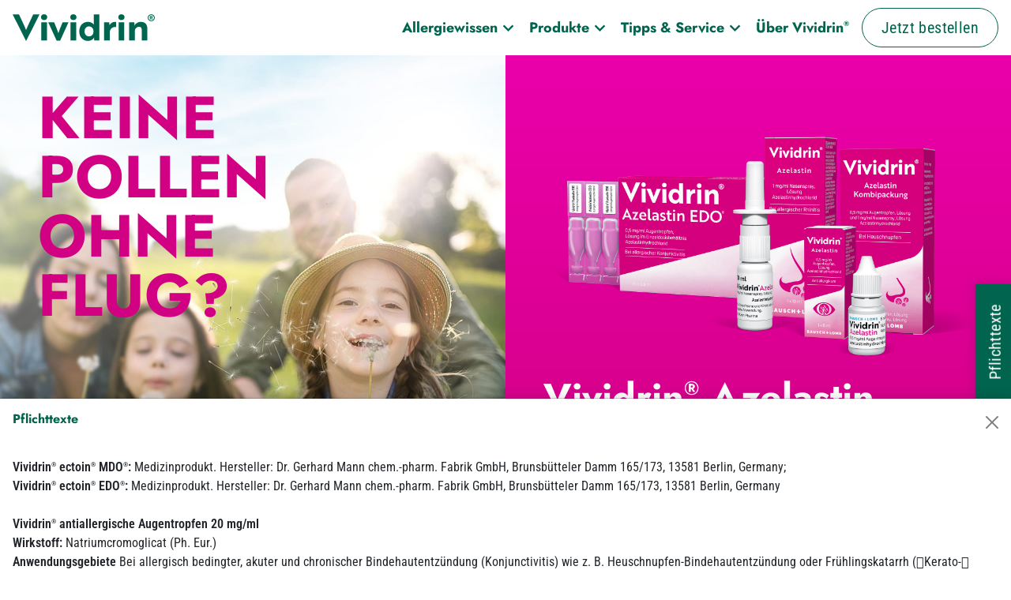

--- FILE ---
content_type: text/html; charset=utf-8
request_url: https://www.vividrin.de/produkte/vividrin-azelastin-heuschnupfenmittel/
body_size: 10603
content:
<!DOCTYPE html>
<html lang="de">
<head id="Head">
    <meta charset="utf-8" />
    <meta http-equiv="X-UA-Compatible" content="IE=10" />
    <meta name="viewport" content="width=device-width, initial-scale=1, shrink-to-fit=no" />
    <meta id="MetaRobots" name="ROBOTS" content="INDEX, FOLLOW" />    
    <meta name="google-site-verification" content="e9hrftpTeUPvSue7g7eQny7_8lEBpL2bIj5qAXuRjZI" />
    <script type="text/javascript" data-cmp-ab="1" src="https://cdn.consentmanager.net/delivery/autoblocking/13e9688faac1.js" data-cmp-host="c.delivery.consentmanager.net" data-cmp-cdn="cdn.consentmanager.net" data-cmp-codesrc="1"></script>

 

    <link rel="stylesheet" href="https://cdn.jsdelivr.net/npm/bootstrap-icons@1.3.0/font/bootstrap-icons.css">
    <link href="/Assets/vividrin-de/css/bootstrap.min.css" rel="stylesheet" />
    <link href="/Assets/vividrin-de/css/template.css" rel="stylesheet" />
    <script src="/Assets/vividrin-de/js/bootstrap.bundle.min.js"></script>
    <script src="/Assets/vividrin-de/js/jquery-3.7.1.min.js"></script>
    <title>Vividrin&#xAE; Azelastin bei akuten Symptomen | Vividrin&#xAE; </title>

    <link rel="shortcut icon" href="/Assets/vividrin-de/favicon.ico" type="image/x-icon" />
        <meta name="description" content="Juckende Augen? Laufende Nase? Oder sogar beides? Vividrin&#xAE; Azelastin sorgt f&#xFC;r minutenschnelle Linderung. Die Akut-Hilfe bei saisonalen und ganzj&#xE4;hrigen Beschwerden.&#xA;" />
        <meta property="og:title" content="Vividrin&#xAE; Azelastin bei akuten Symptomen | Vividrin&#xAE; " />
        <meta property="og:description" content="Juckende Augen? Laufende Nase? Oder sogar beides? Vividrin&#xAE; Azelastin sorgt f&#xFC;r minutenschnelle Linderung. Die Akut-Hilfe bei saisonalen und ganzj&#xE4;hrigen Beschwerden.&#xA;" />

    <meta property="og:url" content="https://www.vividrin.de/produkte/vividrin-azelastin-heuschnupfenmittel/" />


    <link href="https://www.vividrin.de/produkte/vividrin-azelastin-heuschnupfenmittel/" rel="canonical" />
    

    <script nonce="b5fb29ca-0525-4471-9b48-e73d2f00d785">
!function(T,l,y){var S=T.location,k="script",D="instrumentationKey",C="ingestionendpoint",I="disableExceptionTracking",E="ai.device.",b="toLowerCase",w="crossOrigin",N="POST",e="appInsightsSDK",t=y.name||"appInsights";(y.name||T[e])&&(T[e]=t);var n=T[t]||function(d){var g=!1,f=!1,m={initialize:!0,queue:[],sv:"5",version:2,config:d};function v(e,t){var n={},a="Browser";return n[E+"id"]=a[b](),n[E+"type"]=a,n["ai.operation.name"]=S&&S.pathname||"_unknown_",n["ai.internal.sdkVersion"]="javascript:snippet_"+(m.sv||m.version),{time:function(){var e=new Date;function t(e){var t=""+e;return 1===t.length&&(t="0"+t),t}return e.getUTCFullYear()+"-"+t(1+e.getUTCMonth())+"-"+t(e.getUTCDate())+"T"+t(e.getUTCHours())+":"+t(e.getUTCMinutes())+":"+t(e.getUTCSeconds())+"."+((e.getUTCMilliseconds()/1e3).toFixed(3)+"").slice(2,5)+"Z"}(),iKey:e,name:"Microsoft.ApplicationInsights."+e.replace(/-/g,"")+"."+t,sampleRate:100,tags:n,data:{baseData:{ver:2}}}}var h=d.url||y.src;if(h){function a(e){var t,n,a,i,r,o,s,c,u,p,l;g=!0,m.queue=[],f||(f=!0,t=h,s=function(){var e={},t=d.connectionString;if(t)for(var n=t.split(";"),a=0;a<n.length;a++){var i=n[a].split("=");2===i.length&&(e[i[0][b]()]=i[1])}if(!e[C]){var r=e.endpointsuffix,o=r?e.location:null;e[C]="https://"+(o?o+".":"")+"dc."+(r||"services.visualstudio.com")}return e}(),c=s[D]||d[D]||"",u=s[C],p=u?u+"/v2/track":d.endpointUrl,(l=[]).push((n="SDK LOAD Failure: Failed to load Application Insights SDK script (See stack for details)",a=t,i=p,(o=(r=v(c,"Exception")).data).baseType="ExceptionData",o.baseData.exceptions=[{typeName:"SDKLoadFailed",message:n.replace(/\./g,"-"),hasFullStack:!1,stack:n+"\nSnippet failed to load ["+a+"] -- Telemetry is disabled\nHelp Link: https://go.microsoft.com/fwlink/?linkid=2128109\nHost: "+(S&&S.pathname||"_unknown_")+"\nEndpoint: "+i,parsedStack:[]}],r)),l.push(function(e,t,n,a){var i=v(c,"Message"),r=i.data;r.baseType="MessageData";var o=r.baseData;return o.message='AI (Internal): 99 message:"'+("SDK LOAD Failure: Failed to load Application Insights SDK script (See stack for details) ("+n+")").replace(/\"/g,"")+'"',o.properties={endpoint:a},i}(0,0,t,p)),function(e,t){if(JSON){var n=T.fetch;if(n&&!y.useXhr)n(t,{method:N,body:JSON.stringify(e),mode:"cors"});else if(XMLHttpRequest){var a=new XMLHttpRequest;a.open(N,t),a.setRequestHeader("Content-type","application/json"),a.send(JSON.stringify(e))}}}(l,p))}function i(e,t){f||setTimeout(function(){!t&&m.core||a()},500)}var e=function(){var n=l.createElement(k);n.src=h;var e=y[w];return!e&&""!==e||"undefined"==n[w]||(n[w]=e),n.onload=i,n.onerror=a,n.onreadystatechange=function(e,t){"loaded"!==n.readyState&&"complete"!==n.readyState||i(0,t)},n}();y.ld<0?l.getElementsByTagName("head")[0].appendChild(e):setTimeout(function(){l.getElementsByTagName(k)[0].parentNode.appendChild(e)},y.ld||0)}try{m.cookie=l.cookie}catch(p){}function t(e){for(;e.length;)!function(t){m[t]=function(){var e=arguments;g||m.queue.push(function(){m[t].apply(m,e)})}}(e.pop())}var n="track",r="TrackPage",o="TrackEvent";t([n+"Event",n+"PageView",n+"Exception",n+"Trace",n+"DependencyData",n+"Metric",n+"PageViewPerformance","start"+r,"stop"+r,"start"+o,"stop"+o,"addTelemetryInitializer","setAuthenticatedUserContext","clearAuthenticatedUserContext","flush"]),m.SeverityLevel={Verbose:0,Information:1,Warning:2,Error:3,Critical:4};var s=(d.extensionConfig||{}).ApplicationInsightsAnalytics||{};if(!0!==d[I]&&!0!==s[I]){var c="onerror";t(["_"+c]);var u=T[c];T[c]=function(e,t,n,a,i){var r=u&&u(e,t,n,a,i);return!0!==r&&m["_"+c]({message:e,url:t,lineNumber:n,columnNumber:a,error:i}),r},d.autoExceptionInstrumented=!0}return m}(y.cfg);function a(){y.onInit&&y.onInit(n)}(T[t]=n).queue&&0===n.queue.length?(n.queue.push(a),n.trackPageView({})):a()}(window,document,{src: "https://js.monitor.azure.com/scripts/b/ai.2.gbl.min.js", crossOrigin: "anonymous", cfg: { instrumentationKey:'e13dccc2-e6bd-4f3f-8c37-1614bb09e874' }});
</script>
 
     

            <link href="/Assets/vividrin-de/css/swiper-bundle.min.css" type="text/css" rel="stylesheet" />







</head>

<body class="d-flex flex-column h-100">
    <script type="text/javascript" data-cmp-info="6" data-cmp-ab="2" class=" cmplazyload" data-cmp-vendor="s2589" style="">
        (function (window, document, dataLayerName, id) {
            window[dataLayerName] = window[dataLayerName] || [], window[dataLayerName].push({ start: (new Date).getTime(), event: "stg.start" }); var scripts = document.getElementsByTagName('script')[0], tags = document.createElement('script');
            function stgCreateCookie(a, b, c) { var d = ""; if (c) { var e = new Date; e.setTime(e.getTime() + 24 * c * 60 * 60 * 1e3), d = "; expires=" + e.toUTCString() } document.cookie = a + "=" + b + d + "; path=/" }
            var isStgDebug = (window.location.href.match("stg_debug") || document.cookie.match("stg_debug")) && !window.location.href.match("stg_disable_debug"); stgCreateCookie("stg_debug", isStgDebug ? 1 : "", isStgDebug ? 14 : -1);
            var qP = []; dataLayerName !== "dataLayer" && qP.push("data_layer_name=" + dataLayerName), isStgDebug && qP.push("stg_debug"); var qPString = qP.length > 0 ? ("?" + qP.join("&")) : "";
            tags.async = !0, tags.src = "https://bausch.containers.piwik.pro/" + id + ".js" + qPString, scripts.parentNode.insertBefore(tags, scripts);
            !function (a, n, i) { a[n] = a[n] || {}; for (var c = 0; c < i.length; c++)!function (i) { a[n][i] = a[n][i] || {}, a[n][i].api = a[n][i].api || function () { var a = [].slice.call(arguments, 0); "string" == typeof a[0] && window[dataLayerName].push({ event: n + "." + i + ":" + a[0], parameters: [].slice.call(arguments, 1) }) } }(i[c]) }(window, "ppms", ["tm", "cm"]);
        })(window, document, 'dataLayer', 'd1cdfeb1-c284-48fd-a7b4-a75ca2cf9ab4');
    </script>
    <noscript>
    </noscript>

    <main class="flex-shrink-0">

        




<!-- Navigation-->
<nav class="navbar navbar-expand-lg navbar-light bg-white fixed-top">
    <div class="container-fluid">
        <a href="/" class="navbar-brand">
            
            <img src="/link/a1eb9dace7144c4fabdfde03e6eee27c.aspx" alt="Vividrin Logo" class="logo" width="180" />
        </a>
       
        <button class="navbar-toggler burgermenu" type="button" data-bs-toggle="collapse" data-bs-target="#navbarNavDropdown" aria-controls="navbarNavDropdown" aria-expanded="false" aria-label="Toggle navigation">
            <div class="animated-icon3"><span></span><span></span><span></span></div>
        </button>
        <div class="collapse navbar-collapse my-lg-0 px-1 px-lg-0" id="navbarNavDropdown">
            <ul class="navbar-nav ms-auto my-4 my-lg-0 me-2">
                            <li class="nav-item dropdown">
                <div class="nav-link-content">
                    <a class="nav-link" href='/allergiewissen/' role="button" 
                       aria-expanded="false"> Allergiewissen </a>
                    <span class="dropdown-icon dropdown-menu-icon" onclick="event.stopPropagation(); this.parentElement.nextElementSibling.classList.toggle('show');"><img src="/SiteAssets/img/icons/arrow-down.svg"></span>
                   
                </div>
                <ul class="dropdown-menu">
                            <li>
            <a class="dropdown-item" href='/allergiewissen/allergieausloser/' role="button"
               aria-expanded="false"> Allergieausl&#xF6;ser </a>
        </li>
        <li>
            <a class="dropdown-item" href='/allergiewissen/allergiearten/' role="button"
               aria-expanded="false"> Allergiearten </a>
        </li>
        <li>
            <a class="dropdown-item" href='/allergiewissen/umweltfaktoren/' role="button"
               aria-expanded="false"> Umweltfaktoren </a>
        </li>
        <li>
            <a class="dropdown-item" href='/allergiewissen/symptome/' role="button"
               aria-expanded="false"> Symptome </a>
        </li>
        <li>
            <a class="dropdown-item" href='/allergiewissen/arztliche-hilfe/' role="button"
               aria-expanded="false"> &#xC4;rztliche Hilfe </a>
        </li>
        <li>
            <a class="dropdown-item" href='/allergiewissen/allergien-bei-kindern/' role="button"
               aria-expanded="false"> Allergien bei Kinder </a>
        </li>
        <li>
            <a class="dropdown-item" href='/allergiewissen/allergien-und-sport/' role="button"
               aria-expanded="false"> Allergien und Sport </a>
        </li>

                </ul>
            </li>
            <li class="nav-item dropdown">
                <div class="nav-link-content">
                    <a class="nav-link" href='/produkte/' role="button" 
                       aria-expanded="false"> Produkte </a>
                    <span class="dropdown-icon dropdown-menu-icon" onclick="event.stopPropagation(); this.parentElement.nextElementSibling.classList.toggle('show');"><img src="/SiteAssets/img/icons/arrow-down.svg"></span>
                   
                </div>
                <ul class="dropdown-menu">
                            <li>
            <a class="dropdown-item" href='/produkte/' role="button"
               aria-expanded="false"> Produkt&#xFC;bersicht </a>
        </li>
        <li>
            <a class="dropdown-item" href='/produkte/vidirin-ectoin-augentropfen-allergie/' role="button"
               aria-expanded="false"> Vividrin&#xAE; ectoin&#xAE; </a>
        </li>
        <li>
            <a class="dropdown-item" href='/produkte/vividrin-antiallergische-augentropfen/' role="button"
               aria-expanded="false"> Vividrin&#xAE; antiallergische Augentropfen </a>
        </li>
        <li>
            <a class="dropdown-item" href='/produkte/vividrin-azelastin-heuschnupfenmittel/' role="button"
               aria-expanded="false"> Vividrin&#xAE; Azelastin </a>
        </li>
        <li>
            <a class="dropdown-item" href='/produkte/vividrin-mometason-heuschnupfennasenspray/' role="button"
               aria-expanded="false"> Vividrin&#xAE; Mometason </a>
        </li>
        <li>
            <a class="dropdown-item" href='/produkte/cetirizin-vividrin-allergietabletten/' role="button"
               aria-expanded="false"> Cetirizin Vividrin&#xAE; </a>
        </li>

                </ul>
            </li>
            <li class="nav-item dropdown">
                <div class="nav-link-content">
                    <a class="nav-link" href='/tipps-service/' role="button" 
                       aria-expanded="false"> Tipps &amp; Service </a>
                    <span class="dropdown-icon dropdown-menu-icon" onclick="event.stopPropagation(); this.parentElement.nextElementSibling.classList.toggle('show');"><img src="/SiteAssets/img/icons/arrow-down.svg"></span>
                   
                </div>
                <ul class="dropdown-menu">
                            <li>
            <a class="dropdown-item" href='/tipps-service/tipps-bei-allergien/' role="button"
               aria-expanded="false"> Tipps bei Allergien </a>
        </li>
        <li>
            <a class="dropdown-item" href='/tipps-service/pollenflugkalender/' role="button"
               aria-expanded="false"> Pollenflugkalender </a>
        </li>
        <li>
            <a class="dropdown-item" href='/tipps-service/allergie-selbsttest/' role="button"
               aria-expanded="false"> Allergie-Selbsttest </a>
        </li>
        <li>
            <a class="dropdown-item" href='/tipps-service/hautpflege-bei-allergien/' role="button"
               aria-expanded="false"> Reaktive Haut in der Allergiezeit? </a>
        </li>
        <li>
            <a class="dropdown-item" href='/tipps-service/anwendungshinweise/' role="button"
               aria-expanded="false"> Anwendungshinweise </a>
        </li>

                </ul>
            </li>
            <li class="nav-item ">
                <a class="nav-link" href='/uber-vividrin/' role="button" 
                   aria-expanded="false"> &#xDC;ber Vividrin&#xAE; </a>
            </li>

            </ul>
            <a href="/produkte" class="btn navbar-btn btn-outline-primary mb-4 mb-lg-0" title="Vividrin® Produkte jetzt bestellen">Jetzt bestellen</a>
        </div>
    </div>
</nav>




       
        
            



<div class="block  rawhtml  ">



            <div >
<!-- Header Section --><header id="product-header" class="header-section hero">
<div class="container-fluid p-0">
<div class="row m-0 bg-magenta-gradient"><!-- Left Block with Background Image -->
<div class="col-12 col-md-6 p-4 p-xl-5 min-100 d-flex header-image" style="background: linear-gradient(to right bottom, rgba(255, 255, 255, 0.9) 0%, rgba(255, 255, 255, 0) 50%, rgba(255, 255, 255, 0) 100%),  url('/siteassets/img/hero/hero-azelastin.jpg'); background-size: cover; background-position: center left;">
<div class="text-left text-xl-start">
<h1 class="text-magenta mb-2">Keine<br />Pollen<br />ohne<br />Flug?</h1>
</div>
</div>
<!-- Right Block with Content -->
<div class="col-12 col-md-6 p-4 p-xl-5 d-flex align-items-end">
<div class="text-left text-xl-start"><img class="img-fluid w-100" src="/siteassets/img/products/line/vividrin-azelastin-gruppenpackshot.png" alt="Vividrin Gruppenpackshot" />
<h2 class="text-white mb-2 ">Vividrin<sup>&reg;</sup> Azelastin <br /><span class="light-font">Deine Akuthilfe</span></h2>
<p class="  fw-normal text-white mb-0">Schnelle Linderung im Fall der F&auml;lle</p>
</div>
</div>
</div>
</div>
</header></div>
</div>


<section class="pb-0">
    <div class="container">
        <nav aria-label="breadcrumb">
            <ol class="breadcrumb">
                <li class="breadcrumb-item"><a href="/">Home</a></li>
                               <li class="breadcrumb-item">
                    <a href="/produkte/">Produkte</a>
               </li>
               <li class="breadcrumb-item active" aria-current="page">
                    Vividrin&#xAE; Azelastin
               </li>

               
            </ol>
        </nav>
    </div>
</section>



<div class="block  sectionblock  ">
            <section class="py-4" style="background-color:; background-image:url(); background-size: cover;background-repeat: no-repeat;">
                <div class="container">
                    <div class="row justify-content-center">


<div class="block  userrawhtml col-lg-8 col-12 col8">


            <div >
<div class="text-center p-3">
<h2 class="py-2  mb-4"><span class="light-font">Deine Antwort auf Heuschnupfen?</span><br />Vividrin<sup>&reg;</sup> Azelastin</h2>
<p class="  fw-normal mb-4 mb-lg-5">Wo du in der Pollensaison auch hingehst, die Allergene sind schon da. Du kannst ihnen drau&szlig;en kaum entrinnen, aber dich gezielt dagegen sch&uuml;tzen: mit Vividrin<sup>&reg;</sup> Azelastin. Dank seiner Dreifachwirkung hemmt es allergische Reaktionen schnell und langanhaltend. Vividrin<sup>&reg;</sup> Azelastin lindert Beschwerden, beugt Symptomen vor und sch&uuml;tzt vor allergischen Entz&uuml;ndungen. Vertraue auch du auf die gut vertr&auml;gliche Akuthilfe als Nasenspray oder Augentropfen &ndash; und du bekommst deine Beschwerden schnell in den Griff.</p>
</div></div>


</div>
                    </div>
                </div>
            </section>
</div><div class="block  sectionblock  ">
            <section style="background-color:; background-image:url(); background-size: cover;background-repeat: no-repeat;">
                <div class="container">
                    <div class="row g-3 g-lg-4">


<div class="block  userrawhtml col-lg-4 col-12 col4">


            <div >
<div class="h-100 border-0 bg-magenta ">
<div class="p-3 p-lg-4 text-center"><img class="product-icon mb-3 w-50" src="/siteassets/img/icons/akute-symptome.svg" alt="Uhr Icon" />
<h4 class="mb-3 text-white">Akute Behandlung pl&ouml;tzlich auftretender Symptome</h4>
</div>
</div></div>


</div>
<div class="block  userrawhtml col-lg-4 col-12 col4">


            <div >
<div class="h-100 border-0 bg-magenta ">
<div class="p-3 p-lg-4 text-center"><img class="product-icon mb-3 w-50" src="/siteassets/img/icons/langanhaltende-wirkung.svg" alt="Uhr Icon" />
<h4 class="mb-3 text-white">Minutenschnelle und langanhaltende Wirkung</h4>
</div>
</div></div>


</div>
<div class="block  userrawhtml col-lg-4 col-12 col4">


            <div >
<div class="h-100 border-0 bg-magenta ">
<div class="p-3 p-lg-4 text-center"><img class="product-icon mb-3 w-50" src="/siteassets/img/icons/erwachsene-und-kinder.svg" alt="Kind Icon" />
<h4 class="mb-3 text-white">F&uuml;r Erwachsene und Kinder ab 4 Jahren<sup>*</sup></h4>
</div>
</div></div>


</div>
                    </div>
                </div>
            </section>
</div><div class="block  sectionblock  ">
            <section style="background-color:; background-image:url(); background-size: cover;background-repeat: no-repeat;">
                <div class="container">
                    <div class="row row gx-5 align-items-start">


<div class="block  userrawhtml col-lg-6 col-12 col6">


            <div >
<p><img class="img-fluid mb-5 mb-lg-0" src="/siteassets/img/mood/azelastin-wirkung.jpg" alt="..." /></p></div>


</div>
<div class="block  userrawhtml col-lg-6 col-12 col6">


            <div >
<h3 class="pt-2">So wirkt Vividrin<sup>&reg;</sup> Azelastin</h3>
<p>Der enthaltene Wirkstoff Azelastin ist ein H1-Antihistaminikum. Dieser bek&auml;mpft schnell und anhaltend allergische Symptome dank seiner Dreifachwirkung<sup>1</sup>:</p>
<ul>
<li><strong>Reduziert allergische Reaktionen:</strong> Azelastin verhindert die Bindung von Histamin an die zugeh&ouml;rigen H1-Rezeptoren. Dadurch wird die allergief&ouml;rdernde Wirkung des Botenstoffs abgeschw&auml;cht.<sup>1</sup></li>
<li><strong>Hemmt die Freisetzung von Histamin:</strong> Bei einer allergischen Reaktion setzen die Mastzellen (spezielle allergieassoziierte Immunzellen) unter anderem Histamin frei. Azelastin stabilisiert sie und hemmt so die Histaminfreisetzung.<sup>1</sup></li>
<li><strong>Wirkt entz&uuml;ndungshemmend:</strong> Allergischer Heuschnupfen setzt verschiedene Immunreaktionen in Gang. Azelastin kann darauf Einfluss nehmen und &uuml;bersch&uuml;ssige Reaktionen hemmen.<sup>1</sup></li>
</ul></div>


</div>
                    </div>
                </div>
            </section>
</div><div class="block  sectionblock  ">
            <section style="background-color:; background-image:url(); background-size: cover;background-repeat: no-repeat;">
                <div class="container">
                    <div class="row gx-5 align-items-center">


<div class="block  userrawhtml col-lg-6 col-12 col6">


            <div >
<h3 class="pt-2">Vividrin<sup>&reg;</sup> Azelastin &ndash; f&uuml;r Kinder und Erwachsene</h3>
<p>Bei akuten Beschwerden kann das Vividrin<sup>&reg;</sup> Azelastin Nasenspray bis zu zweimal und die Augentropfen bis zu viermal t&auml;glich angewendet werden. Besonders praktisch: Da die Vividrin&reg; Azelastin Heuschnupfenmittel als gebrauchsfertige L&ouml;sung vorliegen, k&ouml;nnen sie direkt verwendet werden &ndash; ohne vorheriges Sch&uuml;tteln. Saisonal angewendet, eignen sich die Vividrin<sup>&reg;</sup> Azelastin Heuschnupfenmittel in Form der Augentropfen bereits f&uuml;r Kinder ab 4 Jahren und als Nasenspray f&uuml;r Kinder ab 6 Jahren<sup>*</sup>.</p></div>


</div>
<div class="block  userrawhtml col-lg-6 col-12 col6">


            <div >
<p><img class="img-fluid mb-5 mb-lg-0" src="/siteassets/img/mood/azelastin-anwendung.jpg" alt="..." /></p></div>


</div>
                    </div>
                </div>
            </section>
</div><div class="block  sectionblock  ">
            <section class="mt-4" style="background-color:; background-image:url(); background-size: cover;background-repeat: no-repeat;">
                <div class="container">
                    <div class="row g-3 g-lg-4">


<div class="block  userrawhtml  ">


            <div >
<h2 class="mb-4 text-center">Produktvarianten</h2>
<!-- Carousel start -->

<!-- Swiper -->
<div class="swiper-container">
<div class="swiper-wrapper"><!-- Slide 1 -->
<div class="swiper-slide">
<div class="card h-100"><!-- Content -->
<div class="product-img card-img-top bg-magenta"><img class="img-fluid d-block mx-auto bg-white-15" src="/siteassets/img/products/1400x1400/vividrin-azelastin-augentropfen.png" /></div>
<div class="card-body text-left text-white p-4 bg-magenta d-block ">
<h4 class="d-block text-white">Vividrin<sup>&reg;</sup> Azelastin</h4>
<span class="d-block pb-3"><strong>0,5 mg/ml Augentropfen</strong></span>
<ul class="check">
<li>Gegen saisonale und ganzj&auml;hrige allergische Reaktionen</li>
<li>Hemmt die Freisetzung von Histamin</li>
<li>F&uuml;r schnelle Linderung und vorbeugenden Schutz</li>
<li>F&uuml;r Erwachsene und Kinder ab 4 bzw. 12 Jahren<sup>*</sup></li>
</ul>
<a class="readmore text-white d-block pb-3" href="https://files.plytix.com/api/v1.1/file/public_files/pim/assets/c4/14/8e/63/638e14c4c299e10001c911b9/texts/e7/06/de/64/64de06e72b5de14fe30679e7/Packungsbeilage_Vividrin-Azelastin-0,5-mg-ml-Augentropfen_12910546.pdf" target="_blank" rel="noopener">Packungsbeilage<span> <em class="bi bi-download"><!-- Download Arrow --></em></span></a> <a class="btn btn-secondary" href="/shop/vividrin-azelastin-augentropfen/">Jetzt bestellen</a></div>
</div>
</div>
<!-- Slide 2 -->
<div class="swiper-slide">
<div class="card h-100"><!-- Content -->
<div class="product-img card-img-top bg-magenta"><img class="img-fluid d-block mx-auto bg-white-15" src="/siteassets/img/products/1400x1400/vividrin-azelastin-nasenspray.png" /></div>
<div class="card-body text-left text-white p-4 bg-magenta d-block ">
<h4 class="d-block text-white">Vividrin<sup>&reg;</sup> Azelastin</h4>
<span class="d-block pb-3"><strong>1 mg/ml Nasenspray</strong></span>
<ul class="check">
<li>Mit zuverl&auml;ssigem Dreifach-Schutz</li>
<li>Hemmt die Histaminaussch&uuml;ttung</li>
<li>Frei von Konservierungsstoffen</li>
<li>Wirkdauer von bis zu 24 Stunden bei 2&times; t&auml;glicher Anwendung<sup>2</sup></li>
</ul>
<a class="readmore text-white d-block pb-3" href="https://files.plytix.com/api/v1.1/file/public_files/pim/assets/c4/14/8e/63/638e14c4c299e10001c911b9/texts/54/53/11/65/651153548a5cba8b37c6d083/Packungsbeilage_Vividrin-Azelastin-1-mg-ml-Nasenspray-L&ouml;sung_12910552.pdf" target="_blank" rel="noopener">Packungsbeilage<span> <em class="bi bi-download"><!-- Download Arrow --></em></span></a> <a class="btn btn-secondary" href="/shop/vividrin-azelastin-nasenspray/">Jetzt bestellen</a></div>
</div>
</div>
<!-- Slide 3 -->
<div class="swiper-slide">
<div class="card h-100"><!-- Content -->
<div class="product-img card-img-top bg-magenta"><img class="img-fluid d-block mx-auto bg-white-15" src="/siteassets/img/products/1400x1400/vividrin-azelastin-edo.png" /></div>
<div class="card-body text-left text-white p-3 bg-magenta d-block ">
<h4 class="d-block text-white">Vividrin<sup>&reg;</sup> Azelastin EDO<sup>&reg;</sup></h4>
<span class="d-block pb-3"><strong>20&times; 0,6 ml Augentropfen im Einzeldosisbeh&auml;ltnis</strong></span>
<ul class="check">
<li>In praktischen Einzeldosen f&uuml;r unterwegs</li>
<li>Minutenschnelle und langanhaltende Wirkung</li>
<li>Unterdr&uuml;ckt die Histamin-Freisetzung</li>
<li>F&uuml;r Erwachsene und Kinder ab 4 bzw. 12 Jahren<sup>*</sup></li>
</ul>
<a class="readmore text-white d-block pb-3" href="https://files.plytix.com/api/v1.1/file/public_files/pim/assets/c4/14/8e/63/638e14c4c299e10001c911b9/texts/e8/06/de/64/64de06e86dca5c0ee7e17c54/Packungsbeilage_Vividrin-Azelastin-EDO-0,5-mg-ml-Augentropfen_L&ouml;sung_17538554.pdf" target="_blank" rel="noopener">Packungsbeilage<span> <em class="bi bi-download"><!-- Download Arrow --></em></span></a> <a class="btn btn-secondary" href="/shop/vividrin-azelastin-edo-augentropfen/">Jetzt bestellen</a></div>
</div>
</div>
<!-- Slide 3 -->
<div class="swiper-slide">
<div class="card h-100"><!-- Content -->
<div class="product-img card-img-top bg-magenta"><img class="img-fluid d-block mx-auto bg-white-15" src="/siteassets/img/products/1400x1400/vividrin-azelastin-kombipackung.png" /></div>
<div class="card-body text-left text-white p-3 bg-magenta d-block ">
<h4 class="d-block text-white">Vividrin<sup>&reg;</sup> Azelastin Kombipackung</h4>
<span class="d-block pb-3"><strong>6 ml Augentropfen und 10 ml Nasenspray</strong></span>
<ul class="check">
<li>Doppelt stark mit Augentropfen und Nasenspray in der praktischen Kombipackung</li>
<li>Schnelle Linderung und vorbeugender Schutz</li>
<li>F&uuml;r Erwachsene, Jugendliche und Kinder ab 6 Jahren</li>
</ul>
<a class="readmore text-white d-block pb-3" href="https://files.plytix.com/api/v1.1/file/public_files/pim/assets/c4/14/8e/63/638e14c4c299e10001c911b9/texts/e8/06/de/64/64de06e82b5de14fe30679e8/Packungsbeilage_Vividrin-Azelastin-Kombipackung-Augentropfen+Nasenspray_17585565.pdf" target="_blank" rel="noopener">Packungsbeilage<span> <em class="bi bi-download"><!-- Download Arrow --></em></span></a> <a class="btn btn-secondary" href="/shop/vividrin-azelastin-kombipackung/">Jetzt bestellen</a></div>
</div>
</div>
</div>
<!-- Pagination -->
<div class="swiper-pagination"><!-- Pagination --></div>
<!-- Arrows -->
<div class="swiper-button-prev"><!-- Arrows --></div>
<div class="swiper-button-next"><!-- Arrows --></div>
</div>
<!-- Carousel end --></div>


</div>
                    </div>
                </div>
            </section>
</div><div class="block  sectionblock  ">
            <section style="background-color:; background-image:url(); background-size: cover;background-repeat: no-repeat;">
                <div class="container">
                    <div class="row gx-4 justify-content-center">


<div class="block  userrawhtml  ">


            <div >
<div class="text-center">
<h2 class="">FAQ</h2>
</div></div>


</div>
<div class="block  userrawhtml col-12 col12">


            <div >
<!-- FAQ Accordion -->
<div class="accordion mb-5" id="accordionExample">
<div class="accordion-item">
<h3 id="headingOne" class="h4 accordion-header"><button class="accordion-button" type="button" data-bs-toggle="collapse" data-bs-target="#collapseOne" aria-expanded="true" aria-controls="collapseOne"><span>Was ist das Besondere an Vividrin<sup>&reg;</sup> Azelastin?</span></button></h3>
<div class="accordion-collapse collapse show" id="collapseOne" aria-labelledby="headingOne" data-bs-parent="#accordionExample">
<div class="accordion-body">
<h5>Schnelle und vorbeugende Linderung</h5>
Das Beste zuerst: Mit Vividrin<sup>&reg;</sup> Azelastin bekommst du allergische Beschwerden schnell in den Griff und kannst diesen sogar zuvorkommen. Denn Vividrin<sup>&reg;</sup> Azelastin kann auch vorbeugend eingesetzt werden. Lokal angewendet wirkt das Allergiemittel nicht nur rasch, sondern ist dabei auch schonend zum Rest des K&ouml;rpers. Vividrin<sup>&reg;</sup> Azelastin ist schon f&uuml;r Kinder ab 4 Jahren geeignet<sup>*</sup>.</div>
</div>
</div>
<div class="accordion-item">
<h3 id="headingTwo" class="h4 accordion-header"><button class="accordion-button collapsed" type="button" data-bs-toggle="collapse" data-bs-target="#collapseTwo" aria-expanded="false" aria-controls="collapseTwo"><span>Wie wirkt Vividrin<sup>&reg;</sup> Azelastin?</span></button></h3>
<div class="accordion-collapse collapse" id="collapseTwo" aria-labelledby="headingTwo" data-bs-parent="#accordionExample">
<div class="accordion-body">
<h5>Dreifach gegen Symptome</h5>
Vividrin<sup>&reg;</sup> Azelastin ist ein Antihistaminikum und enth&auml;lt den Wirkstoff Azelastin. Dieser kann die Symptome von allergischem Heuschnupfen langanhaltend lindern. Zudem hemmt Azelastin die Wirkung von Histamin und wirkt entz&uuml;ndungshemmend. Mit dieser Dreifachwirkung kannst du deiner Allergie gelassen entgegensehen.</div>
</div>
</div>
<div class="accordion-item">
<h3 id="headingThree" class="h4 accordion-header"><button class="accordion-button collapsed" type="button" data-bs-toggle="collapse" data-bs-target="#collapseThree" aria-expanded="false" aria-controls="collapseThree"><span>Wie wird Vividrin<sup>&reg;</sup> Azelastin angewendet?</span></button></h3>
<div class="accordion-collapse collapse" id="collapseThree" aria-labelledby="headingThree" data-bs-parent="#accordionExample">
<div class="accordion-body">
<h5>Mehrmals t&auml;glich</h5>
Bei akuten Beschwerden kann Vividrin<sup>&reg;</sup> Azelastin mehrmals am Tag angewendet werden: Nasenspray bis zu zweimal und Augentropfen bis zu viermal t&auml;glich. Besonders praktisch: Da die Vividrin<sup>&reg;</sup> Azelastin Heuschnupfenmittel als gebrauchsfertige L&ouml;sung vorliegen, k&ouml;nnen sie direkt verwendet werden &ndash; auch ohne vorheriges Sch&uuml;tteln.</div>
</div>
</div>
</div></div>


</div>
                    </div>
                </div>
            </section>
</div><div class="block  sectionblock  ">
            <section style="background-color:; background-image:url(); background-size: cover;background-repeat: no-repeat;">
                <div class="container">
                    <div class="row gx-4">


<div class="block  userrawhtml  ">


            <div >
<h2 class="fw-bolder mb-4">Das k&ouml;nnte dich auch interessieren</h2></div>


</div>
<div class="block  userrawhtml col-lg-4 col-12 col4">


            <div >
<div class="card h-100 shadow border-0 "><img class="card-img-top" src="/siteassets/img/teaser/vividrin-range-packshot.jpg" alt="..." />
<div class="card-body p-4"><a class="text-decoration-none link-dark stretched-link" href="#!">
<div class="h3 card-title mb-3">Produkt&uuml;bersicht &ndash; Antworten auf deine Allergie</div>
</a>
<p class="card-text mb-3">Deine Allergiebeschwerden machen dir das Leben schwer? Hier findest du Vividrin<sup>&reg;</sup> Produkte, die dir schnell Erleichterung verschaffen k&ouml;nnen.</p>
<p><a class="readmore stretched-link  " href="/produkte/">Weiterlesen<span>&nbsp;<em class="bi bi-arrow-right"><!-- Arrow--></em></span></a></p>
</div>
</div></div>


</div>
<div class="block  userrawhtml col-lg-4 col-12 col4">


            <div >
<div class="card h-100 shadow border-0 "><img class="card-img-top" src="/siteassets/img/anwendung/anwendungshinweise-header.jpg" alt="..." />
<div class="card-body p-4"><a class="text-decoration-none link-dark stretched-link" href="#!">
<div class="h3 card-title mb-3">Anwendungshinweise</div>
</a>
<p class="card-text mb-3">Nasenspray, Augentropfen oder doch Tabletten? Hier einige hilfreiche Hinweise, was wann und wie am besten gegen allergische Beschwerden hilft.</p>
<p><a class="readmore stretched-link  " href="/tipps-service/anwendungshinweise/">Weiterlesen<span>&nbsp;<em class="bi bi-arrow-right"><!-- Arrow--></em></span></a></p>
</div>
</div></div>


</div>
<div class="block  userrawhtml col-lg-4 col-12 col4">


            <div >
<div class="card h-100 shadow border-0 "><img class="card-img-top" src="/siteassets/img/teaser/ueber-vividrin-teaser.jpg" alt="..." />
<div class="card-body p-4">
<div class="h3 card-title mb-3">&Uuml;ber Vividrin<sup>&reg;</sup></div>
<p class="card-text mb-3">Allergiebeschwerden so gut es geht erleichtern &ndash; daf&uuml;r arbeiten wir bei Vividrin<sup>&reg;</sup> jeden Tag. Seit mehr als 40 Jahren.</p>
<p><a class="readmore stretched-link  " href="/uber-vividrin/">Weiterlesen<span><em class="bi bi-arrow-right">&nbsp;</em></span></a></p>
</div>
</div></div>


</div>
                    </div>
                </div>
            </section>
</div><div class="block  rawhtml  ">



            <div >
<p>
<script>
		$(document).ready(function () {
          var swiper = new Swiper('.swiper-container', {
                // Optional parameters
                direction: 'horizontal',
                loop: false,

                // Wenn wir Navigation wünschen
                navigation: {
                nextEl: '.swiper-button-next',
                prevEl: '.swiper-button-prev',
                },

                // Pagination
                pagination: {
                el: '.swiper-pagination',
                clickable: true,
                },

                // Scrollbar
                scrollbar: {
                el: '.swiper-scrollbar',
                },
                slidesPerView: 1,
                paginationClickable: true,
                spaceBetween: 20,
                breakpoints: {
                    1920: {
                        slidesPerView: 3,
                        spaceBetween: 30
                    },
                    1028: {
                        slidesPerView: 2,
                        spaceBetween: 30
                    },
                    480: {
                        slidesPerView: 1,
                        spaceBetween: 10
                    }
                }
            });
			  });
        </script>
</p></div>
</div><div class="block  rawhtml  ">



            <div >
<!-- Footnote Section-->
<section class="footnote pt-5 pb-0">
<div class="container">
<div class="row">
<div class="col-12">
<div class="productFootnote">
<p><sup>*</sup> Augentropfen saisonal ab 4 Jahren, nicht saisonal (perennial) ab 12 Jahren; Nasenspray ab 6 Jahren; Kombipackung saisonal ab 6 Jahren.<br /><sup>1</sup> Williams, P. B. et al., Clin Ophtalmol. 2010. 4-993-1001.<br /><sup>2</sup> Horak, F. und Zieglmayer, U. P., Expert Rev. Clin. Immunol. 2009. 5(6)-659-69.</p>
</div>
</div>
</div>
</div>
</section></div>
</div>





        
    </main>


    
<div class="block  rawhtml  ">



            <div >
<div class="footer-logo mt-5">
<div class="container-fluid">
<div class="row">
<div class="col-md-12"><img class="img-fluid d-block mx-auto" src="/siteassets/img/vividrin-logo.svg" alt="Vividrin Logo" width="30%" /></div>
</div>
</div>
</div></div>
</div><div class="block  rawhtml  ">



            <div >
<!-- Footer--><footer class="footer-logo bg-green-gradient-2">
<div class="container-fluid">
<div class="row py-4">
<div class="col-md-12"><img class="img-fluid d-block mx-auto" src="/siteassets/img/vividrin-logo-claim.svg" alt="Vividrin Logo" width="30%" /></div>
</div>
<div class="row py-4">
<div class="p-4 col-md-4">
<div class="mb-3 text-white fw-bolder">Men&uuml;</div>
<ul class="list-unstyled">
<li><a href="/" class="text-white" title="Startseite">Home</a></li>
<li><a href="/allergiewissen/" class="text-white" title="Allergiewissen">Allergiewissen</a></li>
<li><a href="/produkte/" class="text-white" title="Produkte">Produkte</a></li>
<li><a href="/tipps-service/" class="text-white" title="Tipps &amp; Service">Tipps &amp; Service</a></li>
<li><a href="/kontakt/" class="text-white" title="Kontakt">Kontakt</a></li>
</ul>
</div>
<div class="p-4 col-md-4">
<div class="mb-3 text-white fw-bolder">Rechtliches</div>
<ul class="list-unstyled">
<li><a href="/nutzungsbedingungen/" class="text-white" title="Nutzungsbedingungen">Nutzungsbedingungen</a></li>
<li><a href="/datenschutz/" class="text-white" title="Datenschutz">Datenschutz</a></li>
<li><a href="/cookie-information/" class="text-white" title="Cookie Information">Cookie-Information</a></li>
<li><a href="/pflichttexte/" class="text-white" title="Pflichttexte">Pflichttexte</a></li>
<li><a href="/arzneimittelsicherheit/" class="text-white" title="Arzneimittelsicherheit">Arzneimittelsicherheit</a></li>
<li><a href="/impressum/" class="text-white" title="Impressum">Impressum</a></li>
<li><a href="https://www.bausch-lomb.de/startseite/" class="text-white" title="Bausch + Lomb" target="_blank" rel="noopener noreferrer">Bausch + Lomb</a></li>
</ul>
</div>
<div class="p-4 col-md-4">
<div class="mb-3 text-white fw-bolder">Weitere Marken von BAUSCH + LOMB</div>
<ul class="list-unstyled">
<li><a href="https://artelac.de/?utm_source=ocuvite-vividrin&amp;utm_medium=footer&amp;utm_campaign=querverlinkung_produktlogos" class="text-white" title="Artelac" target="_blank" rel="noopener noreferrer">Artelac<sup>&reg;</sup></a></li>
<li><a href="https://ocuvite.de/?utm_source=vividrin-website&amp;utm_medium=footer&amp;utm_campaign=querverlinkung_produktlogos" class="text-white" title="Ocuvite" target="_blank" rel="noopener noreferrer">Ocuvite<sup>&reg;</sup></a></li>
<li><a href="https://www.vivinox.de/?utm_source=vividrin-website&amp;utm_medium=footer&amp;utm_campaign=querverlinkung_produktlogos" class="text-white" title="vivinox" target="_blank" rel="noopener noreferrer">vivinox<sup>&reg;</sup></a></li>
</ul>
</div>
</div>
<div class="row">
<div class="col-md-12 mt-3">
<p class="text-center text-white">&copy; 2026 Bausch &amp; Lomb Incorporated</p>
</div>
</div>
</div>
</footer></div>
</div>


<!-- Mandatory -->

<div class="block  rawhtml  ">



            <div >
<!-- Mandatory -->
<p><button class="pflichttext btn btn-primary shadow" type="button" data-bs-toggle="offcanvas" data-bs-target="#ap-mandatory" aria-controls="ap-mandatory"> Pflichttexte </button></p>
<div class="offcanvas offcanvas-bottom shadow" id="ap-mandatory" data-bs-scroll="true" data-bs-backdrop="false" aria-labelledby="ap-mandatory-label" tabindex="-1">
<div class="offcanvas-header">
<h5 id="ap-mandatory-label">Pflichttexte</h5>
<button id="ap-mandatory__close" class="btn-close text-reset" type="button" data-bs-dismiss="offcanvas" aria-label="Schlie&szlig;en"></button></div>
<div class="offcanvas-body">
<p><strong>Vividrin<sup>&reg;</sup> ectoin<sup>&reg;</sup> MDO<sup>&reg;</sup>:</strong> Medizinprodukt. Hersteller: Dr. Gerhard Mann chem.-pharm. Fabrik GmbH, Brunsb&uuml;tteler Damm 165/173, 13581 Berlin, Germany;</p>
<p><strong>Vividrin<sup>&reg;</sup> ectoin<sup>&reg;</sup> EDO<sup>&reg;</sup>:</strong> Medizinprodukt. Hersteller: Dr. Gerhard Mann chem.-pharm. Fabrik GmbH, Brunsb&uuml;tteler Damm 165/173, 13581 Berlin, Germany</p>
<br />
<p><strong>Vividrin<sup>&reg;</sup> antiallergische Augentropfen 20 mg/ml</strong></p>
<p><strong>Wirkstoff: </strong>Natriumcromoglicat (Ph. Eur.)</p>
<p><strong>Anwendungsgebiete</strong> Bei allergisch bedingter, akuter und chronischer Bindehautentz&uuml;ndung (Konjunctivitis) wie z. B. Heuschnupfen-Bindehautentz&uuml;ndung oder Fr&uuml;hlingskatarrh (Kerato- Conjunctivitis vernalis).</p>
<p><strong>Warnhinweise:</strong> Enth&auml;lt Benzalkoniumchlorid. Packungsbeilage beachten. Arzneimittel f&uuml;r Kinder unzug&auml;nglich aufbewahren. Apothekenpflichtig. Zu Risiken und Nebenwirkungen lesen Sie die Packungsbeilage und fragen Sie Ihre &Auml;rztin, Ihren Arzt oder in Ihrer Apotheke. <br />Dr. Gerhard Mann chem.-pharm. Fabrik GmbH, 13581 Berlin (Stand: August 2024)</p>
<br />
<p><strong>Vividrin<sup>&reg;</sup> iso EDO<sup>&reg;</sup> antiallergische Augentropfen 20 mg/ml</strong></p>
<p><strong>Wirkstoff: </strong>Natriumcromoglicat (Ph.Eur.)</p>
<p><strong>Anwendungsgebiete:</strong> Arzneimittel zur Linderung der Symptome einer allergisch bedingten Bindehautentz&uuml;ndung (Antiallergikum). Es wird angewendet bei allergisch bedingter, akuter und chronischer Bindehautentz&uuml;ndung (Conjunctivitis), z. B. Heuschnupfen-Bindehautentz&uuml;ndung, Fr&uuml;hlingskatarrh ([Kerato-] Conjunctivitis vernalis).</p>
<p><strong>Warnhinweise:</strong> Arzneimittel f&uuml;r Kinder unzug&auml;nglich aufbewahren. Apothekenpflichtig. <br />Zu Risiken und Nebenwirkungen lesen Sie die Packungsbeilage und fragen Sie Ihre &Auml;rztin, Ihren Arzt oder in Ihrer Apotheke.</p>
<br />
<p><strong>Vividrin<sup>&reg;</sup> Azelastin 0,5 mg/ml Augentropfen, L&ouml;sung</strong></p>
<p><strong>Wirkstoff: </strong>Azelastinhydrochlorid</p>
<strong>Anwendungsgebiete</strong>: Antihistaminikum zur Behandlung und Vorbeugung von Symptomen saisonal auftretender allergischer Beschwerden am Auge (saisonale allergische Konjunktivitis bei Heuschnupfen) bei Erwachsenen und Kindern ab 4 Jahren, sowie zur Behandlung von Symptomen nicht-saisonal auftretender (perennial) allergischer Beschwerden am Auge (perenniale allergische Konjunktivitis) bei Erwachsenen und Jugendlichen ab 12 Jahren. Nicht zur Behandlung von Infektionen des Auges geeignet.
<p><strong>Warnhinweise:</strong> Enth&auml;lt Benzalkoniumchlorid. Packungsbeilage beachten. Arzneimittel f&uuml;r Kinder unzug&auml;nglich aufbewahren. Apothekenpflichtig. <br />Zu Risiken und Nebenwirkungen lesen Sie die Packungsbeilage und fragen Sie Ihre &Auml;rztin, Ihren Arzt oder in Ihrer Apotheke. <br />Dr. Gerhard Mann chem.-pharm. Fabrik GmbH, 13581 Berlin (Stand: August 2020)</p>
<br />
<p><strong>Vividrin Azelastin 1 mg/ml Nasenspray, L&ouml;sung</strong></p>
<p><strong>Wirkstoff: </strong>Azelastinhydrochlorid</p>
<p><strong>Anwendungsgebiete: </strong>Zur symptomatischen Behandlung von Heuschnupfen (saisonaler allergischer Rhinitis) und bei akuten Sch&uuml;ben (Exazerbationen) ganzj&auml;hriger allergischer Rhinitis bei Erwachsenen, Jugendlichen und Kindern ab 6 Jahren.</p>
<p><strong>Warnhinweise: </strong>Arzneimittel f&uuml;r Kinder unzug&auml;nglich aufbewahren. Apothekenpflichtig.<br />Zu Risiken und Nebenwirkungen lesen Sie die Packungsbeilage und fragen Sie Ihre &Auml;rztin, Ihren Arzt oder in Ihrer Apotheke.<br />Dr. Gerhard Mann chem.-pharm. Fabrik GmbH, 13581 Berlin</p>
<br />
<p><strong>Vividrin Azelastin EDO<sup>&reg;</sup> 0,5 mg/ml Augentropfen, L&ouml;sung im Einzeldosisbeh&auml;ltnis</strong></p>
<p><strong>Wirkstoff: </strong>Azelastinhydrochlorid</p>
<p><strong>Anwendungsgebiete: </strong>Vividrin Azelastin EDO wird angewendet zur: - Behandlung und Vorbeugung von durch Heuschnupfen bedingten Beschwerden am Auge (saisonale allergische Konjunktivitis) bei Erwachsenen und Kindern ab 4 Jahren. - Behandlung von durch Allergien auf Substanzen wie zum Beispiel Hausstaubmilben und Tierhaare bedingten Beschwerden am Auge (nicht-saisonale (perenniale) allergische Konjunktivitis) bei Erwachsenen und Kindern ab 12 Jahren. Vividrin Azelastin EDO ist nicht zur Behandlung von Infektionen des Auges geeignet.</p>
<p><strong>Warnhinweise: </strong>Arzneimittel f&uuml;r Kinder unzug&auml;nglich aufbewahren. Apothekenpflichtig. Zu Risiken und Nebenwirkungen lesen Sie die Packungsbeilage und fragen Sie Ihre &Auml;rztin, Ihren Arzt oder in Ihrer Apotheke. <br />Dr. Gerhard Mann chem.-pharm. Fabrik GmbH, 13581 Berlin, (Stand: August 2022)</p>
<br />
<p><strong>Vividrin Azelastin Kombipackung 0,5 mg/ml Augentropfen, L&ouml;sung und 1 mg/ml Nasenspray, L&ouml;sung</strong></p>
<p><strong>Wirkstoff: </strong>Azelastinhydrochlorid</p>
<p><strong>Anwendungsgebiete: </strong>Vividrin Azelastin Kombipackung enth&auml;lt den Wirkstoff Azelastin, der zu einer Gruppe von Arzneimitteln geh&ouml;rt, die als Antihistaminika bezeichnet werden. Antihistaminika verhindern die Wirkungen von Substanzen (wie z. B. Histaminen), die vom K&ouml;rper im Zusammenhang mit einer allergischen Reaktion produziert werden. Azelastin reduziert Entz&uuml;ndungen am Auge und in der Nase. Es wird angewendet zur symptomatischen Behandlung von saisonaler allergischer Rhinokonjunktivitis (z. B. Heuschnupfen in Kombination mit allergischer Bindehautentz&uuml;ndung) bei Erwachsenen, Jugendlichen und Kindern ab 6 Jahren. Wenn Sie sich nach 2 Tagen nicht besser oder gar schlechter f&uuml;hlen, wenden Sie sich an Ihren Arzt.</p>
<p><strong>Warnhinweise: </strong>Enth&auml;lt Benzalkoniumchlorid. Packungsbeilage beachten. Arzneimittel f&uuml;r Kinder unzug&auml;nglich aufbewahren. Apothekenpflichtig. <br />Zu Risiken und Nebenwirkungen lesen Sie die Packungsbeilage und fragen Sie Ihre &Auml;rztin, Ihren Arzt oder in Ihrer Apotheke. <br />Dr. Gerhard Mann chem.-pharm. Fabrik GmbH, 13581 Berlin. (Stand: Juli 2022)</p>
<br />
<p><strong>Vividrin Mometason Heuschnupfennasenspray 50 Mikrogramm/Spr&uuml;hsto&szlig; Nasenspray, Suspension</strong></p>
<p><strong>Wirkstoff: </strong>Mometasonfuroat (Ph.Eur.).</p>
<p><strong>Anwendungsgebiete: </strong>bei Erwachsenen zur Behandlung der Beschwerden eines Heuschnupfens (saisonale allergische Rhinitis) angewendet, vorausgesetzt, die Erstdiagnose von Heuschnupfen wurde von einem Arzt gestellt.</p>
<p><strong>Warnhinweise: </strong>Enth&auml;lt Benzalkoniumchlorid und Polysorbat. Packungsbeilage beachten. Arzneimittel f&uuml;r Kinder unzug&auml;nglich aufbewahren. Apothekenpflichtig. Zu Risiken und Nebenwirkungen lesen Sie die Packungsbeilage und fragen Sie Ihre &Auml;rztin, Ihren Arzt oder in Ihrer Apotheke. <br />Dr. Gerhard Mann chem.-pharm. Fabrik GmbH, 13581 Berlin (Stand: November 2024)</p>
<br />
<p><strong>Cetirizin Vividrin 10 mg Filmtabletten</strong></p>
<p><strong>Wirkstoff:</strong> Cetirizindihydrochlorid</p>
<p><strong>Anwendungsgebiete:</strong> Cetirizin Vividrin ist ein Antiallergikum und angezeigt zur Linderung von Nasen- und Augensymptomen bei saisonaler und ganzj&auml;hriger allergischer Rhinitis sowie zur Linderung von Urtikaria (Nesselsucht) bei Erwachsenen und Kindern ab 6 Jahren.</p>
<p><strong>Warnhinweise: </strong> Enth&auml;lt Lactose. Packungsbeilage beachten. Arzneimittel f&uuml;r Kinder unzug&auml;nglich aufbewahren. <br />Zu Risiken und Nebenwirkungen lesen Sie die Packungsbeilage und fragen Sie Ihre &Auml;rztin, Ihren Arzt oder in Ihrer Apotheke. Apothekenpflichtig. <br />Dr. Gerhard Mann chem.-pharm. Fabrik GmbH, 13581 Berlin<br />Stand: April 2022</p>
</div>
</div></div>
</div>


<!-- Back to Top Button-->
<button type="button" class="btn btn-primary btn-floating btn-lg" id="btn-back-to-top">
    <i class="bi bi-arrow-up-short"></i>
</button>
  
    <script defer="defer" nonce="b5fb29ca-0525-4471-9b48-e73d2f00d785" src="/Util/Find/epi-util/find.js"></script>
<script nonce="b5fb29ca-0525-4471-9b48-e73d2f00d785">
document.addEventListener('DOMContentLoaded',function(){if(typeof FindApi === 'function'){var api = new FindApi();api.setApplicationUrl('/');api.setServiceApiBaseUrl('/find_v2/');api.processEventFromCurrentUri();api.bindWindowEvents();api.bindAClickEvent();api.sendBufferedEvents();}})
</script>

     
    <script src="/Assets/vividrin-de/js/jquery.sticky.js"></script>
    <script src="/Assets/vividrin-de/js/scripts.js"></script>
            <script src="/Assets/vividrin-de/js/swiper-bundle.min.js" type="text/javascript"></script>

</body>
</html>


--- FILE ---
content_type: text/css
request_url: https://www.vividrin.de/Assets/vividrin-de/css/template.css
body_size: 4835
content:
@charset "UTF-8";
/*!
Template Styles
 */

/* jost-700 - latin */
@font-face {
  font-display: swap; 
  font-family: 'Jost';
  font-style: normal;
  font-weight: 700;
  src: url('/Assets/vividrin-de/fonts/jost-v15-latin-700.woff2') format('woff2'), /* Chrome 36+, Opera 23+, Firefox 39+, Safari 12+, iOS 10+ */
       url('/Assets/vividrin-de/fonts/jost-v15-latin-700.ttf') format('truetype'); /* Chrome 4+, Firefox 3.5+, IE 9+, Safari 3.1+, iOS 4.2+, Android Browser 2.2+ */
}

/* jost-regular - latin */
@font-face {
  font-display: swap; 
  font-family: 'Jost';
  font-style: normal;
  font-weight: 400;
  src: url('/Assets/vividrin-de/fonts/jost-v15-latin-regular.woff2') format('woff2'), /* Chrome 36+, Opera 23+, Firefox 39+, Safari 12+, iOS 10+ */
       url('/Assets/vividrin-de/fonts/jost-v15-latin-regular.ttf') format('truetype'); /* Chrome 4+, Firefox 3.5+, IE 9+, Safari 3.1+, iOS 4.2+, Android Browser 2.2+ */
}

/* roboto-condensed-regular - latin */
@font-face {
  font-display: swap; 
  font-family: 'Roboto Condensed';
  font-style: normal;
  font-weight: 400;
  src: url('/Assets/vividrin-de/fonts/roboto-condensed-v27-latin-regular.woff2') format('woff2'), /* Chrome 36+, Opera 23+, Firefox 39+, Safari 12+, iOS 10+ */
       url('/Assets/vividrin-de/fonts/roboto-condensed-v27-latin-regular.ttf') format('truetype'); /* Chrome 4+, Firefox 3.5+, IE 9+, Safari 3.1+, iOS 4.2+, Android Browser 2.2+ */
}
/* roboto-condensed-italic - latin */
@font-face {
  font-display: swap; 
  font-family: 'Roboto Condensed';
  font-style: italic;
  font-weight: 400;
  src: url('/Assets/vividrin-de/fonts/roboto-condensed-v27-latin-italic.woff2') format('woff2'), /* Chrome 36+, Opera 23+, Firefox 39+, Safari 12+, iOS 10+ */
       url('/Assets/vividrin-de/fonts/roboto-condensed-v27-latin-italic.ttf') format('truetype'); /* Chrome 4+, Firefox 3.5+, IE 9+, Safari 3.1+, iOS 4.2+, Android Browser 2.2+ */
}
/* roboto-condensed-600 - latin */
@font-face {
  font-display: swap; 
  font-family: 'Roboto Condensed';
  font-style: normal;
  font-weight: 600;
  src: url('/Assets/vividrin-de/fonts/roboto-condensed-v27-latin-600.woff2') format('woff2'), /* Chrome 36+, Opera 23+, Firefox 39+, Safari 12+, iOS 10+ */
       url('/Assets/vividrin-de/fonts/roboto-condensed-v27-latin-600.ttf') format('truetype'); /* Chrome 4+, Firefox 3.5+, IE 9+, Safari 3.1+, iOS 4.2+, Android Browser 2.2+ */
}
/* roboto-condensed-600italic - latin */
@font-face {
  font-display: swap; 
  font-family: 'Roboto Condensed';
  font-style: italic;
  font-weight: 600;
  src: url('/Assets/vividrin-de/fonts/roboto-condensed-v27-latin-600italic.woff2') format('woff2'), /* Chrome 36+, Opera 23+, Firefox 39+, Safari 12+, iOS 10+ */
       url('/Assets/vividrin-de/fonts/roboto-condensed-v27-latin-600italic.ttf') format('truetype'); /* Chrome 4+, Firefox 3.5+, IE 9+, Safari 3.1+, iOS 4.2+, Android Browser 2.2+ */
}


:root {
  --bs-green: #00644E;
  --bs-magenta: #D20082;
  --bs-orange: #F07D14;
  --bs-cyan: #28A3E3;
  --bs-lightgreen: #0CAE61;
  --bs-blue: #283583;
  --bs-black: #1B1B1B;
  --bs-beige: #F5F0E6;
  --bs-white: #fff;
  --bs-gray: #6c757d;
  --bs-gray-dark: #343a40;
  --bs-gray-100: #f8f9fa;
  --bs-gray-200: #e9ecef;
  --bs-gray-300: #dee2e6;
  --bs-gray-400: #ced4da;
  --bs-gray-500: #adb5bd;
  --bs-gray-600: #6c757d;
  --bs-gray-700: #495057;
  --bs-gray-800: #343a40;
  --bs-gray-900: #212529;
  --bs-primary: #00644E;
  --bs-primary-rgb: 0, 100, 78;
  --bs-secondary: #D20082;
  --bs-success: #0CAE61;
  --bs-info: #28A3E3;
  --bs-warning: #F07D14;
  --bs-danger: #dc3545;
  --bs-light: #fff;
  --bs-light-rgb: #fff;
  --bs-dark: #1B1B1B;
  --bs-secondary-rgb: 108, 117, 125;
  --bs-success-rgb: 25, 135, 84;
  --bs-info-rgb: 13, 202, 240;
  --bs-warning-rgb: 255, 193, 7;
  --bs-danger-rgb: 220, 53, 69;
  --bs-dark-rgb: 33, 37, 41;
  --bs-white-rgb: 255, 255, 255;
  --bs-black-rgb: 0, 0, 0;
  --bs-body-color-rgb: 27, 27, 27;
  --bs-body-bg-rgb: 255, 255, 255;
  --bs-font-sans-serif: 'Roboto Condensed';
  --bs-font-sans-headline: 'Jost';
  --bs-font-monospace: SFMono-Regular, Menlo, Monaco, Consolas, "Liberation Mono", "Courier New", monospace;
  --bs-gradient: linear-gradient(180deg, rgba(255, 255, 255, 0.15), rgba(255, 255, 255, 0));
  --bs-body-font-family: var(--bs-font-sans-serif);
  --bs-body-font-size: 1.25rem;
  --bs-body-font-weight: 400;
  --bs-body-line-height: 1.5;
  --bs-body-color: #212529;
  --bs-body-bg: #fff;
  --bs-border-width: 1px;
  --bs-border-style: solid;
  --bs-border-color: #dee2e6;
  --bs-border-color-translucent: rgba(0, 0, 0, 0.175);
  --bs-border-radius: 0.5rem;
  --bs-border-radius-sm: 0.5rem;
  --bs-border-radius-lg: 0.75rem;
  --bs-border-radius-xl: 1rem;
  --bs-border-radius-2xl: 2rem;
  --bs-border-radius-pill: 50rem;
  --bs-link-color: #00644E;
  --bs-link-hover-color: #0CAE61;
  --bs-nav-link-hover-color: #0CAE61;
  --bs-btn-active-bg: #0CAE61;
  --bs-code-color: #d63384;
  --bs-highlight-bg: rgba(0, 100, 78, 0.1);;
  --bs-navbar-color: rgba(0, 100, 78, 1);
  --bs-nav-link-color: rgba(0, 100, 78, 1);
  --bs-btn-active-border-color:#0CAE61;
  --bs-btn-active-border-color:#0CAE61;
  --bs-dropdown-link-active-color: #006851;
  --bs-accordion-active-color: #006851;
  --vividrin-green-gradient: linear-gradient(180deg, #039877 0%, #00644E 100%);
  --vividrin-green-gradient-2: linear-gradient(180deg, #00644E 0%, #039877 100%);
  --vividrin-magenta-gradient: linear-gradient(180deg, #EB00AB 0%, #D20082 100%);
  --vividrin-blue-gradient: linear-gradient(180deg, #4258D5 0%, #283583 100%);
  --vividrin-orange-gradient: linear-gradient(180deg, #f59c00 0%, #F07D14 100%);
  --vividrin-cyan-gradient: linear-gradient(180deg, #5fb2e0 0%, #28A3E3 100%);
  --vividrin-light-green-gradient: linear-gradient(180deg, #53b584 0%, #0CAE61 100%);
  --vividrin-green-15: rgba(0, 100, 78, 0.15);
  --vividrin-magenta-15: rgba(210, 0, 130, 0.15);
  --vividrin-orange-15: rgba(240, 126, 20, 0.15);
  --vividrin-cyan-15: rgba(40, 161, 227, 0.15);
  --vividrin-lightgreen-15: rgba(12, 174, 96, 0.15);
  --vividrin-blue-15: rgba(40, 54, 131, 0.15);
}

@media (prefers-reduced-motion: no-preference) {
  :root {
    scroll-behavior: smooth;
  }
}

html{
  lang: de;
}

body {
  margin: 0;
  padding-top: 4rem;
  font-family: var(--bs-body-font-family);
  font-size: var(--bs-body-font-size);
  font-weight: var(--bs-body-font-weight);
  line-height: var(--bs-body-line-height);
  color: var(--bs-body-color);
  text-align: var(--bs-body-text-align);
  background-color: var(--bs-body-bg);
  -webkit-text-size-adjust: 100%;
  -webkit-tap-highlight-color: rgba(0, 0, 0, 0);
  -webkit-font-smoothing: antialiased;
  -moz-osx-font-smoothing: grayscale;
}

main {
  overflow: hidden;
}

.container,
.container-fluid,
.container-xxl,
.container-xl,
.container-lg,
.container-md,
.container-sm {
  --bs-gutter-x: 1rem;
  --bs-gutter-y: 0;
  width: 100%;
  padding-right: var(--bs-gutter-x);
  padding-left: var(--bs-gutter-x);
  margin-right: auto;
  margin-left: auto;
}

a{ color: var(--bs-primary)}

hr {
  margin: 1rem 0;
  color: inherit;
  border: 0;
  border-top: 1px solid;
  opacity: 0.25;
}

h6, .h6, h5, .h5, h4, .h4, h3, .h3, h2, .h2, h1, .h1 {
  margin-top: 0;
  margin-bottom: 0.5rem;
  font-family: var(--bs-font-sans-headline);
  font-weight: 700;
  color: var(--bs-green);
  transition: all 0.3s;
}


h1, .h1 {
  font-size: calc(2.2rem + 1.5vw); 
  text-transform: uppercase;
  line-height: 1; 
}
@media (min-width: 1400px) {
  h1, .h1 {
    font-size: 4rem;
  }
}
@media (min-width: 1900px) {
  h1, .h1 {
    font-size: 5rem;
  }
}


h2, .h2 {
  font-size: calc(1.5rem + 1.9vw);
}
@media (min-width: 1400px) {
  h2, .h2 {
    font-size: 3.5rem ;
  }
}


h3, .h3 {
  font-size: calc(1.3rem + 1.6vw);
}
@media (min-width: 1400px) {
  h3, .h3 {
    font-size: 2.8rem;
  }
}


h4, .h4 {
  font-size: calc(1.1rem + 0.7vw);
}
@media (min-width: 1400px) {
  h4, .h4 {
    font-size: 2rem ;
  }
}


h5, .h5 {
  font-size: 1rem; 
}
@media (min-width: 1400px) {
  h5, .h5 {
    font-size: 1.5rem ;
  }
}


h6, .h6 {
  font-size: 1rem; 
}
@media (min-width: 1400px) {
  h6, .h6 {
    font-size: calc(1rem + 0.3vw) ;
  }
}


@media (min-width: 1400px) {
  body {
    font-size: 1.5rem !important; 
  }
  .lead {
    font-size: 1.5rem !important; 
  }
}


p {
  margin-top: 0;
  margin-bottom: 1.5rem;
}

b, strong {
  font-weight: 700;
}

.light-font {
  font-family: var(--bs-font-sans-headline);
  font-weight: 400;
}

sup {
  top: -0.8em;
  font-size: .50em;
}

.break-word {
  hyphens: auto;
  overflow-wrap: break-word;
  word-wrap: break-word;
  word-break: break-word
}


/* Custom Colors for Background*/
.bg-green-gradient {
  background: var(--vividrin-green-gradient) !important;
}

.bg-green-gradient-2 {
  background: var(--vividrin-green-gradient-2) !important;
}

.bg-light-green-gradient {
  background: var(--vividrin-light-green-gradient) !important;
}

.bg-magenta-gradient {
  background: var(--vividrin-magenta-gradient) !important;
}

.bg-blue-gradient {
  background: var(--vividrin-blue-gradient) !important;
}

.bg-orange-gradient {
  background: var(--vividrin-orange-gradient) !important;
}

.bg-cyan-gradient {
  background: var(--vividrin-cyan-gradient) !important;
}

.bg-magenta{
  background: var(--bs-magenta) !important;
}

.bg-magenta-15{
  background: var(--vividrin-magenta-15) !important;
}

.bg-light-green{
  background: var(--bs-lightgreen) !important;
}

.bg-light-green-15{
  background: var(--vividrin-lightgreen-15) !important;
}

.bg-green {
  background: var(--bs-green) !important;
}

.bg-blue {
  background: var(--bs-blue) !important;
}

.bg-blue-15 {
  background: var(--vividrin-blue-15) !important;
}

.bg-orange {
  background: var(--bs-orange) !important;
}

.bg-orange-15 {
  background: var(--vividrin-orange-15) !important;
}

.bg-cyan {
  background: var(--bs-cyan) !important;
}

.bg-cyan-15 {
  background: var(--vividrin-cyan-15) !important;
}

.bg-beige {
  background: var(--bs-beige) !important;
}

.bg-highlight {
  background: var(--bs-highlight-bg);
}

.bg-white-15 {
  background: rgba(255, 255, 255, 0.85);
}

.text-magenta {
  color: var(--bs-magenta) !important;
}

.text-orange {
  color: var(--bs-orange) !important;
}

.text-cyan {
  color: var(--bs-cyan) !important;
}

.text-lightgreen {
  color: var(--bs-lightgreen) !important;
}

.text-blue {
  color: var(--bs-blue) !important;
}


/* Gradients */
.bg-green-gradient {
  background: var(--vividrin-green-gradient) !important;
}

.bg-magenta{
  background: var(--bs-magenta) !important;
}

.shadow {
  box-shadow: 0 0rem 1rem rgba(0,0,0,.15)!important;
}


/* Link Styles */
a {
  text-decoration: none;
  transition: all 0.1s;
}

a:hover h3{
  color: var(--bs-lightgreen);
  transition: all 0.1s;
  text-decoration: underline;
 }

a:hover h4{
 color: var(--bs-lightgreen);
 transition: all 0.1s;
 text-decoration: underline;
}

p a {
  text-decoration: underline !important;
}
p a.btn.btn-primary{ text-decoration: none !important;}
a:hover {
  color: var(--bs-lightgreen) !important;
  transition: all 0.1s;
}

a.readmore.text-white:hover {
  color: #ffffff !important;
  text-decoration: underline;
}

section {
  padding-top: 1.5rem;
  padding-bottom: 1.5rem;
}



/* Button Styles */
.btn {
  font-size: var(--bs-body-font-size);
  font-family: var(--bs-body-font-family);
  line-height: 1.2;
  text-align: center;
  letter-spacing: 0.02em;
  padding: 12px 24px;
  border-radius: 35px;
  border: 1px solid transparent;
}
.btn:hover {
  color: inherit;
}
.btn:focus {
  box-shadow: none;
  outline: none;
}
.btn.btn-lg {
  font-size: 1.15em;
  padding: 16px 24px;
}
.btn.btn-sm {
  padding: 8px 16px;
}

.btn-primary {
  background: var(--bs-green);
  color: var(--bs-white);
}

.btn-primary:hover {
  background: var(--bs-lightgreen);
  color: var(--bs-white) !important;
  border: 1px solid transparent;
}

.btn-secondary {
  background: var(--bs-white);
  color: var(--bs-green);
}

.btn-secondary:hover {
  background: var(--bs-white);
  color: var(--bs-lightgreen);
  border: 1px solid transparent;
}

.btn-outline-primary {
  background: transparent;
  color: var(--bs-green);
  border: 1px solid var(--bs-green);
}

.btn-outline-primary:hover {
  background: transparent;
  color: var(--bs-lightgreen);
  border: 1px solid transparent;
  border: 1px solid var(--bs-lightgreen);
}

.btn-outline-secondary {
  background: transparent;
  color: var(--bs-white);
  border: 1px solid var(--bs-white);
}

.btn-outline-secondary:hover {
  background: transparent;
  color: var(--bs-lightgreen);
  border: 1px solid transparent;
  border: 1px solid var(--bs-lightgreen);
}

.btn-light {
  background: var(--bs-white);
  color: var(--bs-green);
}

.btn-light:hover {
  background: var(--bs-white);
  color: var(--bs-lightgreen);
  border: 1px solid transparent;
}

.btn-dark {
  background: var(--bs-green);
  color: var(--bs-white);
}

.btn-dark:hover {
  background: var(--bs-lightgreen);
  color: var(--bs-white);
  border: 1px solid transparent;
}

.btn-link {
  color: var(--bs-green);
}

.btn-link:hover {
  color: var(--bs-lightgreen);
}

a i {
  padding-left: 8px;
}

.nav-pills {
  --bs-nav-pills-border-radius: 0.375rem;
  --bs-nav-pills-link-active-color: #fff;
  --bs-nav-pills-link-active-bg: var(--bs-green);
}

.btn-check:checked+.btn, .btn.active, .btn.show, .btn:first-child:active, :not(.btn-check)+.btn:active {
  color: var(--bs-btn-active-color) !important;
  background-color: var(--bs-lightgreen);
  border-color: var(--bs-lightgreen);
}



/* ---------- Product Filter Styles ----------- */
.filter-badge {
  padding: 10px 12px;
  font-size: 1rem;
  font-weight: 400;
  margin: 5px;
}

span.badge-close {
  padding-left: 10px;
}

.form-check-input {
  transform:scale(1.25);
}

.filter-option {
  transform: scale(1.5);
}

.form-check {
  min-height: 1.5rem;
  padding-left: 1.5em;
  margin-bottom: 0.5rem;
}



/* ---------- Accordion ----------- */
.accordion {
  border-radius:0;
}

.accordion-item {
  border: 0;
  margin: 1rem 0;
}

.accordion-item:first-of-type .accordion-button {
  border-top-left-radius: 0;
  border-top-right-radius: 0;
}

.accordion-item:last-of-type .accordion-button.collapsed {
  border-bottom-right-radius: 0;
  border-bottom-left-radius: 0;
}

.accordion-button:not(.collapsed) {
  color: var(--bs-green);
  background-color: var(--bs-white);
  box-shadow: 2px 2px 20px rgba(0, 0, 0, 0.2);
}

.accordion-button {
  color: var(--bs-green);
  font-size: inherit;
  background-color: var(--bs-white);
  box-shadow: 2px 2px 20px rgba(0, 0, 0, 0.2);
}

.accordion-button:focus {
  box-shadow: 2px 2px 20px rgba(0, 0, 0, 0.2);
}


/* ---------- Hero Home Section ----------- */
.hero .carousel-item{
  
}

.hero-block-1{
  min-height: 380px;
  background-size: cover !important;
 }

 @media (min-width: 991px) {
  .hero-block-1{
    height: calc(100vh - 4rem);

  }
}

 @media (min-width: 1200px) {
  .hero h1 {
    font-size: calc(3.5rem + 1.5vw);
  }
}

@media (min-width: 1900px) {
  .hero  h1 {
    font-size: calc(6rem + 0.3vw) ;
  }
  .hero  h2, .header-section h2 {
    font-size: 4rem;
  }
}

 .carousel-indicators {
  right: 1rem;
  justify-content: right;
  margin-right: 0;
  margin-left: 0;
  margin-bottom: 1.5rem;
 }

 .carousel-indicators [data-bs-target] {
  width: 15px;
  height: 15px;
  border-radius: 30px;
  border-top: none;
  border-bottom: none;
 }

 .text-shadow {
  text-shadow: 1px 1px 10px rgb(0 0 0 / 15%);
}



/* ---------- Header Subsites ----------- */
#static-header .row{
  min-height: 700px;
}

#generic-header .row{
  min-height: 300px;
}

#static-header .img-fluid {
  object-fit: cover;
}



/* ---------- Header Subsite Image ----------- */
.header-image img{
    max-height: 500px;
    width: 100%;
    object-fit: cover;
    object-position: center;
}

#product-header .header-image{
  min-height: 400px;
}

#shop-header img {
  max-height: 800px;
}



/* ---------- Image Teaser ----------- */
.image-teaser{
  min-height:500px;
  background-size: cover !important;
  background-position: center center !important;
  background-repeat: no-repeat !important;
}
@media (min-width: 991px) {
  .image-teaser{
    min-height:600px;
  }
}

.image-teaser:hover h3 {
  text-decoration: underline;
}

.image-teaser i.bi.bi-arrow-right {
  font-size: 2rem !important;
  line-height: 1;
}

/* Arrow Animation inside Image Teaser */
.image-teaser .bi-arrow-right {
  transition: transform 0.5s ease; 
  transform: translateX(-5px); 
}

/* Arrow Animation inside Image Teaser */
.image-teaser:hover .bi-arrow-right {
  transform: translateX(10px); 
}



/* ---------- Navigation ----------- */
.navbar {
  transition: top 0.5s;
}

.navbar-brand {
  padding-top: 10px;
  padding-bottom: 10px;
}

.navbar-brand .logo{
  width: 180px;
}

.nav-link {
  display: block;
  font-family: var(--bs-font-sans-headline);
  font-size: 18px;
  font-weight: 700;
  color: var(--bs-green);
  text-decoration: none;
  transition: color 0.15s ease-in-out, background-color 0.15s ease-in-out, border-color 0.15s ease-in-out;

}

.nav-link:focus{
  color: var(--bs-lightgreen);
}

.nav-link-content {
  display: flex;
  justify-content: space-between;
  align-items: center;
}

.dropdown-menu {
  border-radius: 0;
}

.dropdown-icon {
  padding-right: 5px;
  transition: transform 0.3s;
}

.dropdown-icon.rotate {
  transform: rotate(180deg); 
}

.dropdown-item {
  font-weight: 700;
  color: var(--bs-green);
  font-size: 20px;
  transition: all 0.2s;
  padding: 0.5em 1em; 
}

.dropdown-item:hover {
  transition: all 0.2s;
}

.dropdown-item.active, .dropdown-item:active {
  color: #ffffff !important;
  background-color: var(--bs-green);
}

@media (max-width: 991px) {

  .dropdown-item {
    padding: 0.5em 1em;
    word-wrap: break-word; 
    overflow-wrap: break-word; 
    white-space: normal;
  }

  /* Show Dropdown-Icon on Mobile */
  .dropdown-icon {
    display: block;
    padding: 3px 4px;
    color: #ffffff;
    border: 1px solid #00644e;
  }

  .nav-item.dropdown .nav-link {
    flex-grow: 1; 
    padding-right: 30px; 
  }

  .nav-item {
    border-bottom: 1px solid rgba(0, 100, 78, 0.5);
    padding: 8px 0;
  }

  .dropdown-menu {
    border:none;
  }

  #navbarNavDropdown {
    max-height: 100vh;
    overflow-y: auto;
  }

}

@media (min-width: 992px) {
  /* Hover effect for Dropdown on Desktop */
  .nav-item.dropdown:hover .dropdown-menu {
    display: block;
    transition: all 1s;
  }
  .dropdown .nav-link {
    padding-right: 0 !important;
  }

}


@media (min-width: 1600px) {
  li.nav-item {
    margin: 0 0.5rem;
  }
  .nav-link {
    font-size: 20px;
  }
}


/* Burgermenu*/
.navbar-toggler {
  border:0;
}

.navbar-toggler:focus {
  box-shadow: none;
}

.animated-icon3 {
  width: 30px;
  height: 20px;
  position: relative;
  margin: 0px;
  -webkit-transform: rotate(0deg);
  -moz-transform: rotate(0deg);
  -o-transform: rotate(0deg);
  transform: rotate(0deg);
  -webkit-transition: .5s ease-in-out;
  -moz-transition: .5s ease-in-out;
  -o-transition: .5s ease-in-out;
  transition: .5s ease-in-out;
  cursor: pointer;
}

.animated-icon3 span {
  display: block;
  position: absolute;
  height: 3px;
  width: 100%;
  border-radius: 9px;
  opacity: 1;
  left: 0;
  -webkit-transform: rotate(0deg);
  -moz-transform: rotate(0deg);
  -o-transform: rotate(0deg);
  transform: rotate(0deg);
  -webkit-transition: .25s ease-in-out;
  -moz-transition: .25s ease-in-out;
  -o-transition: .25s ease-in-out;
  transition: .25s ease-in-out;
}

.animated-icon3 span {
  background: #006400;
}

.animated-icon3 span:nth-child(1) {
  top: 0px;
  -webkit-transform-origin: left center;
  -moz-transform-origin: left center;
  -o-transform-origin: left center;
  transform-origin: left center;
}

.animated-icon3 span:nth-child(2) {
  top: 10px;
  -webkit-transform-origin: left center;
  -moz-transform-origin: left center;
  -o-transform-origin: left center;
  transform-origin: left center;
}

.animated-icon3 span:nth-child(3) {
  top: 20px;
  -webkit-transform-origin: left center;
  -moz-transform-origin: left center;
  -o-transform-origin: left center;
  transform-origin: left center;
}

.animated-icon3.open span:nth-child(1) {
  -webkit-transform: rotate(45deg);
  -moz-transform: rotate(45deg);
  -o-transform: rotate(45deg);
  transform: rotate(45deg);
  top: 0px;
  left: 8px;
}

.animated-icon3.open span:nth-child(2) {
  width: 0%;
  opacity: 0;
}

.animated-icon3.open span:nth-child(3) {
  -webkit-transform: rotate(-45deg);
  -moz-transform: rotate(-45deg);
  -o-transform: rotate(-45deg);
  transform: rotate(-45deg);
  top: 21px;
  left: 8px;
}

.search .dropdown-toggle::after {
  display: none;
}

/* Basic styles for dropdowns and submenus */
.dropdown-submenu {
  position: relative;
}

.dropdown-submenu .dropdown-sub {
  display: none;
  position: absolute;
  left: 100%;
  top: 0;
  z-index: 1000;
}

/* Adjustments for desktop */
@media (min-width: 992px) {
  /* Prevent the main dropdown menu and submenus from appearing immediately when hovering over the main menu item */
  .nav-item.dropdown:hover .dropdown-menu,
  .dropdown-submenu:hover .dropdown-sub {
    display: none;
  }

  /* Display the main dropdown menu when directly hovering over the dropdown trigger */
  .nav-item.dropdown:hover > .dropdown-menu {
    display: block !important;
  }

  /* Display the submenu when hovering over the submenu item */
  .dropdown-submenu:hover > .dropdown-sub {
    display: block !important;
  }

  /* Optional: Hide the submenu if not directly hovered over */
  .dropdown-menu:not(:hover) .dropdown-sub {
    display: none;
  }
}

/* Remove adjustments for mobile devices */
@media (max-width: 991px) {
  .dropdown-menu,
  .dropdown-submenu .dropdown-sub {
    display: none !important;
  }

  .dropdown-menu.show,
  .dropdown-sub.show {
    display: block !important;
  }
   #Apotheke-bestellen {
       padding: 0px 10px 0px 10px;
    }
}


/* ---------- Cards ----------- */
.card {
  border:0;
  border-radius: 0;
}

.card-img, .card-img-top{
  border-radius: 0;
}

.h3.card-title {
  hyphens: auto; 
  -webkit-hyphens: auto; 
  -ms-hyphens: auto;
  -moz-hyphens: auto; 
  word-wrap: break-word;
}


/* ---------- Self-test ----------- */
.question {
  display: none;
  margin-bottom: 10px;
}

.result {
  font-weight: bold;
  margin-top: 20px;
}

#question1 {
  display: block;
}


/* ---------- Featured Blog Section ----------- */
.bg-featured-blog {
  background-size: cover;
  background-position: center;
  background-repeat: no-repeat;
}


.img-container {
  flex: 1; /* Erlaubt dem Bildcontainer, flexibel zu sein */
  overflow: hidden; /* Verhindert das Überlaufen des Bildes */
}

.img-container img {
  height: 100%; /* Stellt die volle Höhe des Bildes ein */
  object-fit: cover; /* Sorgt dafür, dass das Bild den Container füllt, ohne verzerrt zu werden */
  width: auto; /* Ermöglicht eine automatische Breitenanpassung */
}



/* ---------- Mandatory ----------- */
.pflichttext {
  position: fixed;
  top: 50%;
  right: 5px;
  transform: rotate(-90deg) translateY(-40px);
  transform-origin: 100% 0;
  border-radius: 0;
  z-index: 99;
}

#ap-mandatory{
  font-size: 1rem;
}

#ap-mandatory p{
  margin-top: 0;
  margin-bottom: 0;
}
 


/* ---------- Swiper.js Carousel ----------- */

.swiper-container {
  position: relative;
}

.swiper-slide {
  height: auto !important
 }

.swiper-button-next, .swiper-button-prev {
  position: relative;
  top: var(--swiper-navigation-top-offset,50%);
  width: calc(var(--swiper-navigation-size)/ 44 * 27);
  height: var(--swiper-navigation-size);
  margin-top: calc(0px - (var(--swiper-navigation-size)/ 2));
  color: var(--bs-green) !important ;
  background: white !important ;
  border-radius: 100px !important ;
  width: 3em !important ;
  height: 3em !important ;
  box-shadow: 0 0rem 1rem rgba(0,0,0,.15)!important;
}

.swiper-button-next:after, .swiper-button-prev:after {
  font-size: 1.5rem !important;
}

.swiper-button-prev {
  left: -30px !important;
  bottom: 0px !important;
}

.swiper-button-next {
  right: -30px !important;
  bottom: 0px !important;
}

.swiper-pagination {
  position: relative !important;
}

.swiper-horizontal>.swiper-pagination-bullets, .swiper-pagination-bullets.swiper-pagination-horizontal, .swiper-pagination-custom, .swiper-pagination-fraction {
  padding: 20px 0px;
}

.swiper-pagination-bullet {
  width: 18px !important;
  height: 18px !important;
}

.swiper-pagination-bullet-active {
  background: var(--bs-lightgreen) !important;
}

.swiper-horizontal>.swiper-pagination-bullets, .swiper-pagination-bullets.swiper-pagination-horizontal, .swiper-pagination-custom, .swiper-pagination-fraction {
  bottom: 0 !important;
  left: 0;
}

/* ---------- Swiper.js Carousel Product Variants----------- */
#product-variants {
  overflow: hidden;
}


/* ---------- Footer ----------- */
.footer-logo img{
 min-width: 280px;
 width: 30%;
 margin-bottom: -3px;
}

footer a:hover{
  text-decoration: underline !important;
  color: var(--bs-white) !important;
 }

 .footnote{
  font-size: 0.7em;
 }

 .alert {
  border-radius: 0;
 }
 

 /* ---------- Pollen calendar ----------- */
 .pollen-circle { 
  height: 20px; 
  width: 20px; 
  border-radius: 50%; 
  display: block; 
  text-align: center; 
  line-height: 20px; 
  color: black; 
  font-size: 12px;
  margin: 2px;
}
.index-0 { background-color: #8bc34a; } /* No Pollen count */
.index-1 { background-color: #fff425; } /* Low Pollen count */
.index-2 { background-color: #ffa135; } /* Medium Pollen */
.index-3 { background-color: #ff4e4e; } /* Heavy pollen count */

.Pollenflugkalender tr {
  border-bottom: 1px solid #dadada;
}

.legend {
  display: none;
}


.product-icon{
  max-width: 120px;
}

/* Dropdown Styles */
.dropdown-item:hover, .dropdown-item:focus {
  color: var(--bs-lightgreen) !important;
}


/* Back to Top Button */
#btn-back-to-top {
  position: fixed;
  bottom: 20px;
  right: 20px;
  visibility: hidden; 
  opacity: 0;
  transition: opacity 0.5s, visibility 0.5s;
  height: 55px;
  width: 55px;
  text-align: center;
  padding: 10px; 
  border-radius: 50%; 
  z-index: 999;
}

#btn-back-to-top.show {
  visibility: visible;
  opacity: 1;
}

#btn-back-to-top i {
  vertical-align: middle;
}
.shadow  .userrawhtml {
    padding: 0px;
    margin: 0px;
}
.row > .block > * {
    flex-shrink: 0;
    width: 100%;
    max-width: 100%;
   
    margin-top: var(--bs-gutter-y);
    height: 100% !important;
}
.pollen-circle {
    height: 20px;
    width: 20px;
    border-radius: 50%;
    display: block;
    text-align: center;
    line-height: 20px;
    color: black;
    font-size: 12px;
    margin: 2px;
}

.index-0 {
    background-color: #8bc34a;
}
/* Kein Pollenflug */
.index-1 {
    background-color: #fff425;
}
/* Geringer Pollenflug */
.index-2 {
    background-color: #ffa135;
}
/* Mittlerer Pollenflug */
.index-3 {
    background-color: #ff4e4e;
}
/* Starker Pollenflug */
.EPiServerForms .ValidationRequired .Form__Element__Caption:after {
    content: "*" !important;
}
.form-check-input[type=checkbox] {
   
    margin-right: 10px;
}
.EPiServerForms .FormChoice .FormChoice__Label {
    display: inline !important;
}



--- FILE ---
content_type: image/svg+xml
request_url: https://www.vividrin.de/siteassets/img/icons/erwachsene-und-kinder.svg
body_size: 447
content:
<?xml version="1.0" encoding="UTF-8"?>
<svg id="uuid-35704b58-ad67-4da6-966f-21ba971b60d7" data-name="Ebene 1" xmlns="http://www.w3.org/2000/svg" viewBox="0 0 100 100">
  <defs>
    <style>
      .uuid-33a1fb5c-5969-4e2c-a52d-8ea72b3ac1d7 {
        fill: #fff;
        stroke-width: 0px;
      }
    </style>
  </defs>
  <path class="uuid-33a1fb5c-5969-4e2c-a52d-8ea72b3ac1d7" d="m80.57,68.86c-3.39-4.57-8.91-7.34-16.39-8.25-.23-.03-.45.03-.64.14-.52-.57-1.22-1.66-1.55-3.6.06-.06.12-.12.18-.18,3.19-3.19,5.77-7.46,7.29-12.07,3.33-1.72,4.89-4.83,4.41-8.8-.11-.88-.62-1.67-1.37-2.13,0-2.76-.42-12.87-6.85-19.61-3.84-4.03-9.1-6.07-15.64-6.07s-11.8,2.04-15.65,6.07c-6.45,6.76-6.89,16.91-6.88,19.64-.73.46-1.23,1.23-1.33,2.1-.48,3.96,1.07,7.07,4.38,8.79,1.52,4.61,4.09,8.88,7.29,12.07.07.07.14.14.21.2-.33,1.94-1.03,3.03-1.55,3.59-.19-.11-.41-.17-.64-.14-7.48.91-13,3.68-16.39,8.25-4.81,6.48-3.54,14.13-3.48,14.46.07.37.33.67.68.78v6.56c0,.55.45,1,1,1s1-.45,1-1v-6.51h10.47v6.52c0,.55.46,1,1.01,1h0c.56,0,1-.45,1-1.01v-9.88c-.01-.55-.46-1-1.02-1h0c-.56,0-1,.45-1,1.01v1.35s-11.27,0-11.27,0c-.16-2.05-.21-7.49,3.23-12.1,2.95-3.97,7.78-6.44,14.35-7.35,1.16,1.83,5.21,6.87,14.58,6.87.07,0,.14,0,.21-.02,9.01-.07,13.04-4.8,14.3-6.73.04-.04.07-.09.1-.14,6.56.91,11.39,3.38,14.34,7.35,3.43,4.61,3.39,10.05,3.23,12.1h-11.27v-1.35c0-.55-.45-1-1.01-1h0c-.56,0-1,.45-1,1.01v2.28s0,.05,0,.08,0,.05,0,.08v7.45c0,.55.46,1,1.01,1h0c.56,0,1-.45,1-1.01v-6.52s10.46,0,10.46,0v6.51c0,.55.45,1,1,1s1-.45,1-1v-6.56c.35-.11.61-.41.68-.78.06-.32,1.33-7.98-3.49-14.46ZM35.81,15.76c3.45-3.61,8.23-5.45,14.19-5.45s10.73,1.83,14.18,5.44c5.61,5.88,6.24,14.93,6.29,17.88-.14.03-.29.07-.43.12-1.24-1.5-2.21-3.38-2.65-5.14-.43-1.73-1.28-4.26-2.93-6.55-.2-.27-.5-.42-.82-.42-.18,0-.37.05-.54.16-4.42,2.8-11.24,1.23-16.72-.03-5.12-1.18-9.17-2.11-10.9.29-1.65,2.28-2.5,4.82-2.93,6.55-.44,1.77-1.4,3.64-2.63,5.14-.14-.05-.29-.09-.44-.12.05-2.97.7-11.98,6.32-17.86Zm-3.5,28.13c-.08-.27-.28-.49-.53-.61-2.81-1.31-4.03-3.64-3.64-6.92.04-.29.2-.53.45-.67.05-.03.1-.05.16-.07.01,0,.02,0,.03,0,.19-.05.4-.03.59.06l.35.18c.07.04.14.06.21.08.15.04.3.04.44.02.14-.03.28-.08.4-.17.06-.04.12-.09.17-.15,1.69-1.83,3-4.21,3.57-6.55.38-1.55,1.15-3.83,2.6-5.85.95-1.32,4.95-.4,8.82.49,5.53,1.27,12.33,2.84,17.4.25,1.14,1.82,1.77,3.74,2.1,5.11.57,2.33,1.88,4.72,3.59,6.56.05.06.1.1.16.15.13.09.27.15.41.17.14.02.29.02.43-.02.07-.02.14-.05.21-.08l.38-.19c.18-.09.39-.11.58-.07,0,0,.01,0,.02,0,.06.02.13.04.19.07.25.14.42.38.45.67.4,3.29-.84,5.62-3.66,6.93-.26.12-.45.34-.54.61-2.62,8.32-9.53,16.74-17.68,16.74s-15.07-8.42-17.68-16.74Zm17.7,23.67c-.07,0-.14,0-.2.02-7.15-.05-10.71-3.32-12.16-5.16.67-.64,1.55-1.79,2.08-3.71,3.21,2.58,6.71,3.93,10.26,3.93s7.07-1.36,10.28-3.95c.53,1.92,1.41,3.07,2.08,3.71-1.46,1.86-5.07,5.16-12.34,5.16Zm7.39-28.55c.75,0,1.36-.61,1.36-1.36s-.61-1.36-1.36-1.36-1.36.61-1.36,1.36.61,1.36,1.36,1.36Zm-15.92-6.91c-1.76.24-2.65,1.37-2.69,1.42-.2.26-.5.39-.8.39-.21,0-.42-.07-.6-.2-.44-.33-.53-.95-.2-1.4.06-.08,1.4-1.84,4.02-2.21.55-.08,1.06.31,1.13.86.08.55-.31,1.06-.86,1.13Zm16.18-1.14c.08-.55.59-.93,1.13-.86,2.62.36,3.96,2.13,4.02,2.21.33.45.24,1.08-.21,1.41-.18.13-.39.2-.6.2-.3,0-.61-.14-.8-.4-.04-.06-.93-1.18-2.69-1.42-.55-.08-.93-.58-.86-1.13Zm-16.42,6.7c0,.75.61,1.36,1.36,1.36s1.36-.61,1.36-1.36-.61-1.36-1.36-1.36-1.36.61-1.36,1.36Zm5.96,6.94c.12-.54.66-.88,1.2-.76.98.22,2.2.22,3.17,0,.54-.12,1.08.21,1.2.75.12.54-.21,1.08-.75,1.2-.63.14-1.33.22-2.03.22s-1.39-.07-2.03-.22c-.54-.12-.88-.66-.76-1.2Zm-2.78,7.57c-.38-.4-.36-1.04.04-1.42.4-.38,1.03-.36,1.41.03.07.07,1.27,1.2,4.12,1.2s4.08-1.16,4.13-1.21c.38-.4,1.01-.41,1.42-.03.4.38.41,1.02.03,1.43-.18.19-1.83,1.82-5.58,1.82s-5.4-1.64-5.57-1.82Z"/>
</svg>

--- FILE ---
content_type: image/svg+xml
request_url: https://www.vividrin.de/link/a1eb9dace7144c4fabdfde03e6eee27c.aspx
body_size: -366
content:
<?xml version="1.0" encoding="UTF-8"?>
<svg id="Ebene_1" data-name="Ebene 1" xmlns="http://www.w3.org/2000/svg" viewBox="0 0 190 36">
  <defs>
    <style>
      .cls-1 {
        fill: #00644e;
        stroke-width: 0px;
      }
    </style>
  </defs>
  <path class="cls-1" d="m185.16,3.27c.53,0,.82.18.82.63s-.29.63-.82.63h-.55v-1.25h.55Zm-.55,2.15h.55l.87,1.81h1.22l-1.04-1.97c.6-.23.97-.72.97-1.36,0-.97-.79-1.64-1.86-1.64h-1.88v4.97h1.17v-1.81Zm-2.96-.67c0-2.02,1.58-3.6,3.59-3.6s3.65,1.58,3.65,3.6-1.61,3.6-3.65,3.6-3.59-1.57-3.59-3.6m-1.1,0c0,2.62,2.09,4.67,4.7,4.67s4.75-2.05,4.75-4.67S187.89.08,185.25.08s-4.7,2.06-4.7,4.67m-24.8,6.21v24.28h7.53v-12.09c0-3.64,2.36-6.26,5.87-6.26,2.71,0,3.41,1.99,3.41,4.37v13.99h7.53v-15.2c0-6.41-3.06-9.76-8.73-9.76-4.27,0-7.58,2.91-8.63,5.15h-.1c.05-.24.25-.83.2-1.7l-.2-2.77h-6.88Zm-14.53-6.94c0,2.33,1.61,3.88,4.17,3.88s4.17-1.55,4.17-3.88-1.66-3.93-4.17-3.93-4.17,1.51-4.17,3.93m.4,31.22h7.53V10.96h-7.53v24.28Zm-19.37,0h7.48v-10.34c0-4.42,3.11-7.67,6.93-7.67.95,0,1.56.24,1.66.29v-7.09c-.1-.05-.8-.15-1.61-.15-3.26,0-5.87,2.04-7.43,4.66-.05-.29-.05-.87-.05-1.6l-.15-2.38h-6.83v24.28Zm-20.17-18.84c3.01,0,6.02,2.23,6.02,6.7s-3.01,6.7-6.02,6.7c-3.46,0-5.97-2.72-5.97-6.7s2.51-6.7,5.97-6.7M115.83.28h-7.48v11.56c0,1.36.15,1.99.15,1.99h-.1c-1.36-1.89-4.22-3.55-7.88-3.55-6.27,0-11.49,4.81-11.49,12.82s5.22,12.82,11.69,12.82c3.66,0,6.98-2.09,8.13-4.52h.1s-.15.63-.1,1.6l.15,2.23h6.83V.28Zm-38.84,3.74c0,2.33,1.61,3.88,4.17,3.88s4.17-1.55,4.17-3.88-1.66-3.93-4.17-3.93-4.17,1.51-4.17,3.93m.4,31.22h7.53V10.96h-7.53v24.28Zm-10.64-24.28l-3.16,7.67c-.9,2.18-1.96,5.63-2.51,6.94-1.2-4.03-3.61-9.66-5.62-14.62h-7.83l11.14,24.57h4.72l11.09-24.57h-7.83Zm-28.86-6.94c0,2.33,1.61,3.88,4.17,3.88s4.17-1.55,4.17-3.88S44.57.08,42.06.08s-4.17,1.51-4.17,3.93m.4,31.22h7.53V10.96h-7.53v24.28ZM35.88.28h-8.38l-4.72,10.1c-1.61,3.45-3.81,8.4-4.87,10.88-1.25-3.4-2.91-6.85-4.77-10.88L8.43.28H0l17.82,35.5h.3L35.88.28Z"/>
</svg>

--- FILE ---
content_type: image/svg+xml
request_url: https://www.vividrin.de/siteassets/img/vividrin-logo-claim.svg
body_size: 1401
content:
<?xml version="1.0" encoding="utf-8"?>
<!-- Generator: Adobe Illustrator 27.8.1, SVG Export Plug-In . SVG Version: 6.00 Build 0)  -->
<svg version="1.1" id="uuid-3cc44405-743e-4627-bfc3-e6b97ad281d0"
	 xmlns="http://www.w3.org/2000/svg" xmlns:xlink="http://www.w3.org/1999/xlink" x="0px" y="0px" viewBox="0 0 190 15.8"
	 style="enable-background:new 0 0 190 15.8;" xml:space="preserve">
<style type="text/css">
	.st0{fill:#FFFFFF;}
</style>
<path class="st0" d="M182.6,10.2c-0.2,0.1-0.2,0.4-0.2,0.6V11c0,0.2,0.1,0.4,0.2,0.6s0.4,0.2,0.7,0.2c0.3,0,0.5-0.1,0.7-0.2
	s0.2-0.4,0.2-0.6v-0.3c0-0.3-0.1-0.5-0.2-0.6c-0.1-0.1-0.4-0.2-0.7-0.2C183,10,182.8,10.1,182.6,10.2 M175.5,5.2V4.6
	c0-0.1,0-0.2-0.1-0.2c0,0-0.1-0.1-0.2-0.1h-0.5c-0.1,0-0.2,0-0.2,0.1c0,0-0.1,0.1-0.1,0.2v6.7c0,0.1,0,0.2,0.1,0.2
	c0,0,0.1,0.1,0.2,0.1h0.5c0.1,0,0.2,0,0.2-0.1c0,0,0.1-0.1,0.1-0.2V7c0-0.6,0.2-1,0.5-1.4c0.3-0.4,0.8-0.5,1.3-0.5
	c0.6,0,0.9,0.1,1.2,0.4c0.3,0.3,0.4,0.8,0.4,1.3v4.5c0,0.1,0,0.2,0.1,0.2c0,0,0.1,0.1,0.2,0.1h0.5c0.1,0,0.2,0,0.2-0.1
	c0,0,0.1-0.1,0.1-0.2V6.7c0-0.8-0.2-1.4-0.6-1.8s-1-0.7-1.8-0.7C176.7,4.1,176,4.5,175.5,5.2 M170.7,5.5c0.3,0.4,0.4,1,0.4,1.8h-3.6
	c0-1.6,0.7-2.4,1.8-2.4C169.9,5,170.4,5.2,170.7,5.5 M172.1,8.3c0,0,0.1-0.1,0.1-0.2V7.3c0-2.1-0.9-3.2-2.8-3.2
	c-0.9,0-1.7,0.3-2.2,0.9c-0.5,0.6-0.8,1.4-0.8,2.6v1c0,1,0.3,1.8,0.8,2.4c0.5,0.6,1.2,0.9,2.2,0.9c0.5,0,0.9-0.1,1.3-0.2
	c0.4-0.2,0.8-0.4,0.9-0.6c0.1-0.2,0.3-0.3,0.4-0.6c0.1-0.3,0.2-0.4,0.2-0.5c0-0.1,0-0.2-0.1-0.2c0,0-0.1,0-0.3,0h-0.5
	c-0.1,0-0.2,0-0.2,0s-0.1,0.1-0.1,0.2c-0.3,0.6-0.8,0.9-1.6,0.9c-1.2,0-1.9-0.8-1.9-2.3V8.3H172.1C172,8.3,172.1,8.3,172.1,8.3
	 M164.1,4.4c0,0-0.1-0.1-0.2-0.1h-0.5c-0.1,0-0.2,0-0.2,0.1c0,0-0.1,0.1-0.1,0.2v6.7c0,0.1,0,0.2,0.1,0.2c0,0,0.1,0.1,0.2,0.1h0.5
	c0.1,0,0.2,0,0.2-0.1c0,0,0.1-0.1,0.1-0.2V4.6C164.2,4.5,164.1,4.4,164.1,4.4 M164.1,2.9c0.1-0.1,0.2-0.3,0.2-0.5V2.1
	c0-0.2-0.1-0.4-0.2-0.5c-0.1-0.1-0.3-0.2-0.6-0.2s-0.4,0.1-0.5,0.2c-0.1,0.1-0.2,0.3-0.2,0.5v0.2c0,0.2,0.1,0.4,0.2,0.5
	c0.1,0.1,0.3,0.2,0.5,0.2S164,3,164.1,2.9 M157.6,5.1c1.2,0,1.9,0.8,1.9,2.3v1c0,1.5-0.7,2.3-1.9,2.3s-1.9-0.8-1.9-2.3v-1
	C155.8,5.8,156.4,5.1,157.6,5.1 M156,12.4c0,0-0.1,0-0.2,0h-0.6c-0.1,0-0.2,0-0.3,0c0,0-0.1,0.1-0.1,0.2c0,0.5,0.3,0.9,0.8,1.1
	c0.5,0.3,1.1,0.5,1.9,0.5c0.7,0,1.1-0.1,1.6-0.3c0.5-0.2,0.8-0.5,1-0.9c0.3-0.4,0.4-0.9,0.4-1.7V7.1c0-0.9-0.3-1.7-0.8-2.3
	c-0.5-0.6-1.2-0.8-2.2-0.8s-1.7,0.3-2.2,0.9c-0.6,0.6-0.8,1.3-0.8,2.4v1.3c0,0.9,0.3,1.7,0.8,2.3c0.5,0.6,1.2,0.8,2.1,0.8
	s1.6-0.3,2-0.9v0.7c0,0.7-0.2,1.1-0.5,1.4c-0.3,0.3-0.8,0.4-1.4,0.4c-0.8,0-1.3-0.2-1.5-0.7C156.1,12.4,156,12.4,156,12.4
	 M150.7,4.3c0,0-0.1-0.1-0.2-0.1h-0.5c-0.1,0-0.2,0-0.2,0.1c0,0-0.1,0.1-0.1,0.2v6.7c0,0.1,0,0.2,0.1,0.2c0,0,0.1,0.1,0.2,0.1h0.5
	c0.1,0,0.2,0,0.2-0.1c0,0,0.1-0.1,0.1-0.2V7.7c0-0.7,0.2-1.2,0.5-1.7c0.3-0.5,0.8-0.7,1.3-0.7h0.4c0.1,0,0.2,0,0.2-0.1
	c0,0,0-0.1,0-0.2V4.6c0-0.1,0-0.2,0-0.2s-0.1-0.1-0.2-0.1h-0.2c-0.5,0-0.9,0.1-1.2,0.4c-0.4,0.3-0.7,0.6-0.9,0.9v-1
	C150.8,4.4,150.8,4.4,150.7,4.3 M145.9,5.5c0.3,0.4,0.4,1,0.4,1.8h-3.6c0-1.6,0.7-2.4,1.8-2.4C145.2,5,145.7,5.2,145.9,5.5
	 M147.4,8.2c0,0,0.1-0.1,0.1-0.2V7.2c0-2.1-0.9-3.2-2.8-3.2c-0.9,0-1.7,0.3-2.2,0.9c-0.5,0.6-0.8,1.4-0.8,2.6v1c0,1,0.3,1.8,0.8,2.4
	c0.5,0.6,1.2,0.9,2.2,0.9c0.5,0,0.9-0.1,1.3-0.2c0.4-0.2,0.8-0.4,0.9-0.6c0.1-0.2,0.3-0.3,0.4-0.6c0.1-0.3,0.2-0.4,0.2-0.5
	c0-0.1,0-0.2-0.1-0.2c0,0-0.1,0-0.3,0h-0.5c-0.1,0-0.2,0-0.2,0s-0.1,0.1-0.1,0.2c-0.3,0.6-0.8,0.9-1.6,0.9c-1.2,0-1.9-0.8-1.9-2.3
	V8.3L147.4,8.2C147.3,8.3,147.4,8.2,147.4,8.2 M139.4,1.7c0,0-0.1-0.1-0.2-0.1h-0.5c-0.1,0-0.2,0-0.2,0.1c0,0-0.1,0.1-0.1,0.2v9.4
	c0,0.1,0,0.2,0.1,0.2c0,0,0.1,0.1,0.2,0.1h0.5c0.1,0,0.2,0,0.2-0.1c0,0,0.1-0.1,0.1-0.2V2C139.4,1.8,139.4,1.8,139.4,1.7 M135.7,1.7
	c0,0-0.1-0.1-0.2-0.1H135c-0.1,0-0.2,0-0.2,0.1c0,0-0.1,0.1-0.1,0.2v9.4c0,0.1,0,0.2,0.1,0.2c0,0,0.1,0.1,0.2,0.1h0.5
	c0.1,0,0.2,0,0.2-0.1c0,0,0.1-0.1,0.1-0.2V2C135.8,1.8,135.8,1.8,135.7,1.7 M130.4,7.9H127l1.7-5.1L130.4,7.9L130.4,7.9z M129.4,1.8
	c-0.1,0-0.1-0.1-0.2-0.1h-0.9c-0.1,0-0.2,0-0.2,0.1c-0.1,0-0.1,0.1-0.1,0.2l-3.2,9.3c0,0.1,0,0.1,0,0.1c0,0.1,0.1,0.2,0.2,0.2h0.6
	c0.1,0,0.2,0,0.2-0.1c0-0.1,0.1-0.1,0.1-0.2l0.9-2.5h4l0.9,2.5c0,0.1,0.1,0.2,0.1,0.2s0.1,0.1,0.2,0.1h0.7c0.2,0,0.2-0.1,0.2-0.2
	v-0.1L129.6,2C129.6,1.9,129.5,1.8,129.4,1.8 M118,2.2c-0.4,0.4-0.6,0.9-0.6,1.4v0.7h-0.9c-0.1,0-0.2,0-0.2,0.1c0,0-0.1,0.1-0.1,0.2
	V5c0,0.1,0,0.2,0.1,0.2c0,0,0.1,0.1,0.2,0.1h0.9v6.1c0,0.1,0,0.2,0.1,0.2c0,0,0.1,0.1,0.2,0.1h0.5c0.1,0,0.2,0,0.2-0.1
	c0-0.1,0.1-0.1,0.1-0.2V5.2h1.2c0.1,0,0.2,0,0.2-0.1c0-0.1,0-0.1,0-0.2V4.6c0-0.1,0-0.2,0-0.2s-0.1-0.1-0.2-0.1h-1.2V3.7
	c0-0.4,0.1-0.7,0.3-0.9c0.2-0.2,0.5-0.3,0.9-0.3h0.4c0.1,0,0.2,0,0.2-0.1s0-0.1,0-0.2V2c0-0.1,0-0.2,0-0.2s-0.1-0.1-0.2-0.1h-0.5
	C118.8,1.7,118.4,1.8,118,2.2 M113.3,11.6c0,0,0.1,0.1,0.2,0.1h0.5c0.1,0,0.2,0,0.2-0.1s0.1-0.1,0.1-0.2V4.6c0-0.1,0-0.2-0.1-0.2
	c0,0-0.1-0.1-0.2-0.1h-0.5c-0.1,0-0.2,0-0.2,0.1s-0.1,0.1-0.1,0.2v4.3c0,0.6-0.2,1-0.5,1.4c-0.3,0.4-0.8,0.6-1.2,0.6
	s-0.9-0.1-1.1-0.4c-0.3-0.3-0.4-0.8-0.4-1.3V4.6c0-0.1,0-0.2-0.1-0.2c0,0-0.1-0.1-0.2-0.1h-0.5c-0.1,0-0.2,0-0.2,0.1
	s-0.1,0.1-0.1,0.2v4.7c0,0.8,0.2,1.4,0.6,1.8c0.4,0.4,0.9,0.7,1.7,0.7c0.9,0,1.6-0.3,2.1-0.9v0.5C113.3,11.5,113.3,11.6,113.3,11.6
	 M104.6,8.1c0.3,0,0.6,0.1,0.9,0.1v0.9c0,0.6-0.1,1-0.4,1.3c-0.2,0.3-0.7,0.4-1.1,0.4h-0.1c-0.7,0-1-0.1-1.3-0.3
	c-0.3-0.2-0.4-0.6-0.4-0.9c0-0.6,0.1-0.9,0.4-1.1c0.3-0.2,0.8-0.4,1.5-0.4C104.1,8.1,104.3,8.1,104.6,8.1 M101.6,7.8
	c-0.5,0.4-0.8,0.9-0.8,1.8c0,0.8,0.2,1.3,0.7,1.7c0.5,0.4,1.1,0.6,2.1,0.6h0.2c0.9,0,1.6-0.2,2-0.6c0.4-0.4,0.7-1,0.7-1.9V6.6
	c0-0.9-0.2-1.4-0.7-1.8c-0.5-0.4-0.9-0.6-1.9-0.6c-0.6,0-1,0.1-1.3,0.2c-0.4,0.2-0.7,0.4-0.9,0.7c-0.1,0.1-0.2,0.3-0.3,0.4
	c-0.1,0.2-0.1,0.3-0.1,0.5c0,0.1,0,0.2,0.1,0.2c0,0,0.1,0.1,0.3,0.1h0.5c0.1,0,0.2,0,0.2-0.1c0,0,0.1-0.1,0.1-0.2
	c0.1-0.3,0.3-0.6,0.6-0.7c0.2-0.1,0.6-0.2,0.9-0.2c0.6,0,0.9,0.1,1.1,0.4c0.2,0.2,0.4,0.6,0.4,1.1v0.9c-0.3,0-0.6-0.1-0.9-0.1
	c-0.3,0-0.6,0-0.8,0C102.9,7.2,102.1,7.4,101.6,7.8 M95.7,11.6c0,0,0-0.1,0-0.2V11c0-0.1,0-0.2,0-0.2s-0.1-0.1-0.2-0.1h-0.7
	c-0.3,0-0.5-0.1-0.7-0.3c-0.1-0.2-0.1-0.5-0.1-0.9V5.2h1.4c0.1,0,0.2,0,0.2-0.1c0-0.1,0-0.1,0-0.2V4.7c0-0.1,0-0.2,0-0.2
	s-0.1-0.1-0.2-0.1h-1.4V2.6c0-0.1,0-0.2-0.1-0.2c0,0-0.1-0.1-0.2-0.1h-0.5c-0.1,0-0.2,0-0.2,0.1c0,0.1-0.1,0.1-0.1,0.2v1.8h-0.9
	c-0.1,0-0.2,0-0.2,0.1c0,0-0.1,0.1-0.1,0.2v0.4c0,0.1,0,0.2,0.1,0.2c0,0,0.1,0.1,0.2,0.1H93v4.5c0,0.7,0.2,1.1,0.5,1.4
	c0.3,0.3,0.8,0.5,1.3,0.5h0.8C95.6,11.7,95.7,11.6,95.7,11.6 M88,4.4c0,0-0.1-0.1-0.2-0.1h-0.5c-0.1,0-0.2,0-0.2,0.1
	s-0.1,0.1-0.1,0.2v6.7c0,0.1,0,0.2,0.1,0.2c0,0,0.1,0.1,0.2,0.1h0.5c0.1,0,0.2,0,0.2-0.1c0-0.1,0.1-0.1,0.1-0.2V7.8
	c0-0.7,0.2-1.2,0.5-1.7c0.3-0.5,0.8-0.7,1.3-0.7h0.4c0.1,0,0.2,0,0.2-0.1s0-0.1,0-0.2V4.6c0-0.1,0-0.2,0-0.2s-0.1-0.1-0.2-0.1h-0.2
	c-0.5,0-0.9,0.1-1.2,0.4c-0.4,0.3-0.7,0.6-0.8,0.9v-1C88,4.5,88,4.4,88,4.4 M79.8,8.6V7.4c0-1.5,0.7-2.3,1.9-2.3
	c1.2,0,1.9,0.8,1.9,2.3v1.1c0,1.5-0.7,2.3-1.9,2.3C80.4,10.8,79.8,10.2,79.8,8.6 M83.9,11c0.6-0.6,0.8-1.3,0.8-2.4V7.2
	c0-0.9-0.3-1.7-0.8-2.3s-1.2-0.8-2.2-0.8c-0.9,0-1.7,0.3-2.2,0.9c-0.6,0.6-0.8,1.3-0.8,2.4v1.5c0,0.9,0.3,1.7,0.8,2.3
	c0.6,0.6,1.2,0.9,2.2,0.9C82.7,12.1,83.4,11.6,83.9,11 M71.8,4.7c-0.1,0-0.1,0.1-0.1,0.3l-1.4,5.8l-1.6-6.1c0-0.1-0.1-0.2-0.1-0.2
	s-0.1-0.1-0.2-0.1h-0.6c-0.2,0-0.2,0.1-0.2,0.2c0,0,0,0.1,0,0.2l1.8,6.6c0,0.1,0.1,0.2,0.1,0.3c0,0.1,0.1,0.1,0.2,0.1h0.9
	c0.1,0,0.2,0,0.2-0.1c0.1,0,0.1-0.1,0.1-0.3l1.3-5.3l1.3,5.3c0,0.1,0.1,0.2,0.1,0.3c0.1,0,0.1,0.1,0.2,0.1h0.9c0.1,0,0.2,0,0.2-0.1
	c0-0.1,0.1-0.1,0.1-0.3l1.8-6.6c0-0.1,0-0.2,0-0.2c0-0.1-0.1-0.2-0.2-0.2h-0.6c-0.2,0-0.3,0.1-0.3,0.3l-1.5,6.1L72.9,5
	c0-0.1-0.1-0.2-0.1-0.3c-0.1,0-0.1-0.1-0.2-0.1L71.8,4.7C71.9,4.6,71.8,4.7,71.8,4.7 M66.1,11.6c0,0,0-0.1,0-0.2V11
	c0-0.1,0-0.2,0-0.2s-0.1-0.1-0.2-0.1h-0.7c-0.3,0-0.5-0.1-0.7-0.3c-0.1-0.2-0.2-0.5-0.2-0.9V5.2h1.4c0.1,0,0.2,0,0.2-0.1
	c0-0.1,0-0.1,0-0.2V4.7c0-0.1,0-0.2,0-0.2s-0.1-0.1-0.2-0.1h-1.4V2.6c0-0.1,0-0.2-0.1-0.2c0,0-0.1-0.1-0.2-0.1h-0.5
	c-0.1,0-0.2,0-0.2,0.1c0,0.1-0.1,0.1-0.1,0.2v1.8h-0.9c-0.1,0-0.2,0-0.2,0.1c0,0,0,0.1,0,0.2v0.4c0,0.1,0,0.2,0,0.2s0.1,0.1,0.2,0.1
	h0.9v4.5c0,0.7,0.2,1.1,0.5,1.4c0.3,0.3,0.8,0.5,1.4,0.5H66C66,11.7,66.1,11.6,66.1,11.6 M55.9,5.2V4.6c0-0.1,0-0.2-0.1-0.2
	c0,0-0.1-0.1-0.2-0.1h-0.5c-0.1,0-0.2,0-0.2,0.1s-0.1,0.1-0.1,0.2v6.7c0,0.1,0,0.2,0.1,0.2c0,0,0.1,0.1,0.2,0.1h0.5
	c0.1,0,0.2,0,0.2-0.1c0-0.1,0.1-0.1,0.1-0.2V7c0-0.6,0.2-1,0.5-1.4c0.3-0.4,0.9-0.5,1.4-0.5c0.6,0,0.9,0.1,1.2,0.4s0.4,0.8,0.4,1.3
	v4.5c0,0.1,0,0.2,0.1,0.2c0,0,0.1,0.1,0.2,0.1h0.5c0.1,0,0.2,0,0.2-0.1s0.1-0.1,0.1-0.2V6.7c0-0.8-0.2-1.4-0.7-1.8
	c-0.4-0.4-1-0.7-1.8-0.7C57.1,4.1,56.4,4.5,55.9,5.2 M50.6,7.9h-3.4l1.7-5.1L50.6,7.9z M49.7,1.7c0,0-0.1-0.1-0.2-0.1h-0.9
	c-0.1,0-0.2,0-0.2,0.1c0,0-0.1,0.1-0.1,0.2l-3.2,9.3c0,0.1,0,0.1,0,0.1c0,0.1,0.1,0.2,0.2,0.2h0.5c0.1,0,0.2,0,0.2-0.1
	c0-0.1,0.1-0.1,0.1-0.2l0.9-2.3h4l0.9,2.5c0,0.1,0.1,0.2,0.1,0.2s0.1,0.1,0.2,0.1h0.7c0.2,0,0.2-0.1,0.2-0.2v-0.1l-3.1-9.3
	C49.8,1.9,49.7,1.8,49.7,1.7 M38.4,5.6c0.3,0.4,0.5,1,0.5,1.8h-3.6c0-1.6,0.7-2.4,1.8-2.4C37.7,5,38.1,5.2,38.4,5.6 M39.8,8.3
	c0,0,0.1-0.1,0.1-0.2V7.3c0-2.1-0.9-3.2-2.8-3.2c-0.9,0-1.7,0.3-2.2,0.9s-0.8,1.4-0.8,2.6v1c0,1,0.3,1.8,0.8,2.4s1.2,0.9,2.2,0.9
	c0.5,0,0.9-0.1,1.3-0.2c0.4-0.1,0.8-0.4,0.9-0.6c0.1-0.2,0.3-0.3,0.4-0.6c0.1-0.3,0.2-0.4,0.2-0.5c0-0.1,0-0.2-0.1-0.2
	c0,0-0.1,0-0.3,0h-0.5c-0.1,0-0.2,0-0.2,0s-0.1,0.1-0.1,0.2c-0.3,0.6-0.8,0.9-1.6,0.9c-1.2,0-1.9-0.8-1.9-2.3V8.3H39.8
	C39.7,8.3,39.8,8.3,39.8,8.3 M27.4,5.1V4.6c0-0.1,0-0.2-0.1-0.2c0,0-0.1-0.1-0.2-0.1h-0.5c-0.1,0-0.2,0-0.2,0.1c0,0-0.1,0.1-0.1,0.2
	v6.7c0,0.1,0,0.2,0.1,0.2c0,0,0.1,0.1,0.2,0.1h0.5c0.1,0,0.2,0,0.2-0.1c0,0,0.1-0.1,0.1-0.2V7c0-0.6,0.2-1,0.5-1.4
	c0.3-0.4,0.8-0.6,1.3-0.6s0.9,0.1,1.2,0.4c0.3,0.3,0.4,0.8,0.4,1.3v4.5c0,0.1,0,0.2,0.1,0.2c0,0,0.1,0.1,0.2,0.1h0.5
	c0.1,0,0.2,0,0.2-0.1c0,0,0.1-0.1,0.1-0.2V6.6c0-0.8-0.2-1.4-0.6-1.8c-0.4-0.4-1-0.7-1.8-0.7C28.6,4.1,27.9,4.4,27.4,5.1 M23.7,4.4
	c0,0-0.1-0.1-0.2-0.1h-0.5c-0.1,0-0.2,0-0.2,0.1c0,0-0.1,0.1-0.1,0.2v6.7c0,0.1,0,0.2,0.1,0.2c0,0,0.1,0.1,0.2,0.1h0.5
	c0.1,0,0.2,0,0.2-0.1c0,0,0.1-0.1,0.1-0.2V4.6C23.7,4.5,23.7,4.4,23.7,4.4 M23.7,2.9c0.1-0.1,0.2-0.3,0.2-0.5V2.1
	c0-0.2-0.1-0.4-0.2-0.5c-0.1-0.1-0.3-0.2-0.6-0.2c-0.3,0-0.4,0.1-0.5,0.2c-0.1,0.1-0.2,0.3-0.2,0.5v0.2c0,0.2,0.1,0.4,0.2,0.5
	C22.8,2.9,23,3,23.2,3C23.4,3,23.6,3,23.7,2.9 M18.9,5.5c0.3,0.4,0.4,1,0.4,1.9h-3.6c0-1.6,0.7-2.4,1.8-2.4
	C18.2,5,18.6,5.2,18.9,5.5 M20.3,8.3c0,0,0.1-0.1,0.1-0.2V7.3c0-2.1-0.9-3.2-2.8-3.2c-0.9,0-1.7,0.3-2.2,0.9s-0.8,1.4-0.8,2.6v1
	c0,1,0.3,1.8,0.8,2.4s1.2,0.9,2.2,0.9c0.5,0,0.9-0.1,1.3-0.2s0.8-0.4,0.9-0.6c0.1-0.2,0.3-0.3,0.4-0.6c0.1-0.3,0.2-0.4,0.2-0.5
	c0-0.1,0-0.2-0.1-0.2c0,0-0.1,0-0.3,0h-0.5c-0.1,0-0.2,0-0.2,0s-0.1,0.1-0.1,0.2c-0.3,0.6-0.8,0.9-1.6,0.9c-1.2,0-1.9-0.8-1.9-2.3
	V8.3H20.3L20.3,8.3 M9,2.7c0.9,0,1.4,0.2,1.8,0.7c0.4,0.5,0.6,1.2,0.6,2.2v2.2c0,1-0.2,1.7-0.6,2.2c-0.4,0.5-0.9,0.7-1.8,0.7H7V2.7
	H9z M6,1.7c0,0-0.1,0.1-0.1,0.2v9.4c0,0.1,0,0.2,0.1,0.2c0,0,0.1,0.1,0.2,0.1h2.9c0.8,0,1.4-0.2,1.9-0.5s0.9-0.8,1.1-1.3
	c0.2-0.2,0.3-0.5,0.3-0.9c0.1-0.4,0.1-0.8,0.1-1.1V5.6c0-0.9-0.1-1.5-0.3-2.1c-0.3-0.6-0.7-1-1.2-1.3S9.7,1.7,9,1.7H6.1
	C6,1.7,6,1.7,6,1.7"/>
</svg>


--- FILE ---
content_type: image/svg+xml
request_url: https://www.vividrin.de/siteassets/img/icons/langanhaltende-wirkung.svg
body_size: -631
content:
<?xml version="1.0" encoding="UTF-8"?>
<svg id="uuid-39c700fc-b1d3-40e1-a03f-18f6d8c28443" data-name="Ebene 1" xmlns="http://www.w3.org/2000/svg" viewBox="0 0 100 100">
  <defs>
    <style>
      .uuid-72c390b5-388d-4b7e-9075-6ac0bc29e57a {
        fill: #fff;
        stroke-width: 0px;
      }
    </style>
  </defs>
  <path class="uuid-72c390b5-388d-4b7e-9075-6ac0bc29e57a" d="m50,87.64c-19.92,0-36.12-16.2-36.12-36.12S30.08,15.39,50,15.39c6.94,0,13.68,1.97,19.49,5.71.47.3.6.92.3,1.39-.3.47-.92.6-1.39.3-5.49-3.52-11.85-5.39-18.41-5.39-18.81,0-34.11,15.3-34.11,34.11s15.3,34.11,34.11,34.11,34.11-15.3,34.11-34.11c0-.56.45-1,1-1s1,.45,1,1c0,19.92-16.2,36.12-36.12,36.12Z"/>
  <path class="uuid-72c390b5-388d-4b7e-9075-6ac0bc29e57a" d="m71.82,52.95c-.79,0-1.44-.64-1.44-1.44s.64-1.44,1.44-1.44h3.2c-.72-12.7-10.89-22.87-23.59-23.59v3.2c0,.79-.64,1.44-1.44,1.44s-1.44-.64-1.44-1.44v-3.2c-12.7.72-22.87,10.89-23.59,23.59h3.2c.79,0,1.44.64,1.44,1.44s-.64,1.44-1.44,1.44h-3.2c.72,12.7,10.89,22.87,23.59,23.59v-3.2c0-.79.64-1.44,1.44-1.44s1.44.64,1.44,1.44v3.2c12.7-.72,22.87-10.89,23.59-23.59h-3.2Zm-8.72,6.43c-.27.45-.74.7-1.23.7-.25,0-.51-.07-.74-.21l-11.86-7.13s-.02-.01-.03-.02c-.05-.03-.09-.06-.13-.1-.03-.03-.07-.05-.1-.08-.03-.03-.06-.07-.09-.11-.03-.03-.06-.07-.09-.1-.03-.04-.05-.08-.07-.12-.02-.04-.05-.08-.06-.12-.02-.04-.03-.09-.05-.13-.01-.04-.03-.09-.04-.13,0-.04-.01-.09-.02-.13,0-.05-.01-.1-.02-.15,0-.01,0-.02,0-.04v-16.6c0-.79.64-1.44,1.44-1.44s1.44.64,1.44,1.44v15.79l11.17,6.71c.68.41.9,1.29.49,1.97Z"/>
  <path class="uuid-72c390b5-388d-4b7e-9075-6ac0bc29e57a" d="m60.37,25.84c-.42,0-.81-.26-.95-.68-.18-.53.11-1.1.63-1.27l7.63-2.57-2.58-7.63c-.18-.53.1-1.1.63-1.27.53-.18,1.1.1,1.27.63l2.9,8.58c.09.25.07.53-.05.77-.12.24-.33.42-.58.51l-8.59,2.89c-.11.04-.21.05-.32.05Z"/>
</svg>

--- FILE ---
content_type: application/javascript
request_url: https://www.vividrin.de/Assets/vividrin-de/js/scripts.js
body_size: 1644
content:
/**
 * Global JS Functions v1.0.0
 * This script contains all essential global JavaScript functions required for the template.
 * Released on: April 16, 2024
 */


// Navigation Javascript
$(document).ready(function () {
  $('.burgermenu').on('click', function () {
  
    $('.animated-icon3').toggleClass('open');
     $('body').removeAttr('style');
  });
//$('.dropdown-menu-icon').on('click', function (e) {

       // e.stopPropagation();
        //  $(this).parent().parent().find(".dropdown-menu").toggle('show');$(this).parent().parent().find(".dropdown-menu").removeAttr('style');
        //this.parentElement.nextElementSibling.classList.toggle('show');
    //});
   // setTimeout(function(){ $('.dropdown-menu-icon').on('click', function (e) {

       // e.stopPropagation();
         // $(this).parent().parent().find(".dropdown-menu").toggle('show');$(this).parent().parent().find(".dropdown-menu").removeAttr('style');
        //this.parentElement.nextElementSibling.classList.toggle('show');
    //});},3000);
    $(".nav-item").each(function () {
        var txtmain = $(this).html();
        txtmain = txtmain.replace(/[\u00AE]/g, '<sup>$&</sup>');
        $(this).html(txtmain);
    });
    $(".dropdown-menu ul li a").each(function () {
        var txtmain = $(this).html();
        txtmain = txtmain.replace(/[\u00AE]/g, '<sup>$&</sup>');
        $(this).html(txtmain);
    });
     $(".breadcrumb-item").each(function () {
        var txtmain = $(this).html();
        txtmain = txtmain.replace(/[\u00AE]/g, '<sup>$&</sup>');
        $(this).html(txtmain);
    });
    
    $(".h-100").parent().parent().addClass("mb-4");
   
    $('.pflichttext').parent().parent().parent().parent().css('height','0px');
});

  // JavaScript to hide/show the navigation bar on scroll
  let lastScrollTop = 0; // Variable to store the last scroll position
  let downScrollAccumulated = 0; // Variable to store the accumulated scroll distance downwards
  let upScrollAccumulated = 0; // Variable to store the accumulated scroll distance upwards
  
  navbar = document.querySelector('.navbar'); // navigation bar
  
  window.addEventListener('scroll', function() {
    const currentScroll = window.pageYOffset || document.documentElement.scrollTop;
    
    if (currentScroll > lastScrollTop) {
      // Scrolling down
      upScrollAccumulated = 0; // Reset the accumulated scroll distance upwards
      downScrollAccumulated += currentScroll - lastScrollTop; // Increase accumulated scroll distance downwards
      if (downScrollAccumulated > 200) {
        navbar.style.top = '-100px'; // Navigation bar disappears upwards
      }
    } else {
      // Scrolling up
      downScrollAccumulated = 0; // Reset the accumulated scroll distance downwards
      upScrollAccumulated += lastScrollTop - currentScroll; // Increase accumulated scroll distance upwards
      if (upScrollAccumulated > 200) {
        navbar.style.top = '0'; // Navigation bar appears
        upScrollAccumulated = 0; // Reset the accumulated scroll distance upwards
      }
    }
    lastScrollTop = currentScroll; // Update the last scroll position
  }, false);
  
  
  
//Mobile dropdown behavior for Navigation
document.addEventListener('DOMContentLoaded', function () {
  var dropdownElements = document.querySelectorAll('.dropdown-toggle');

  dropdownElements.forEach(function(dropdownToggle) {
      dropdownToggle.addEventListener('show.bs.dropdown', function (event) {
          // Close all other open dropdowns
          dropdownElements.forEach(function(otherDropdownToggle) {
              if (otherDropdownToggle !== dropdownToggle) {
                  var otherDropdownMenu = new bootstrap.Dropdown(otherDropdownToggle);
                  otherDropdownMenu.hide();
              }
          });
      });
  });
});
function wrapSpecificTextWithLink(ttext) {
    // Select all checkbox labels based on their class
    $('.FormChoice__Input').each(function() {
        const $label = $(this); // Reference to the current label

        // Get the current label text
        const labelText = $label.val();

        // Check if the target text exists in the label text
        const targetText = ttext;
        if (labelText.indexOf(targetText) !== -1) {
            // Determine the correct URL based on the target text
            let links = '';
            if (targetText === 'Teilnahmebedingungen') {
                links = 'https://www.vividrin.de/teilnahmebedingungen/';
            } else if (targetText === 'Datenschutzbestimmungen') {
                links = 'https://www.vividrin.de/datenschutz';
            }

            // Create the anchor HTML string
            const anchorHtml = `<a href="${links}" target="_blank">${targetText}</a>`;
    $label.parent().contents().filter(function() {
        return this.nodeType === Node.TEXT_NODE; // Select text nodes
    }).remove(); 
            // Replace the target text with the anchor link in the label
            $label.parent().append(labelText.replace(targetText, anchorHtml));
        }
    });
}


  
//Prevent body from scrolling while navigation overlay is visible
function disableScroll() {
  document.body.style.overflow = 'hidden';
}

function enableScroll() {
  document.body.style.overflow = '';
}

document.querySelector('.navbar-toggler').addEventListener('click', function() {
  // Check the menu's state
  const isExpanded = this.getAttribute('aria-expanded') === 'true';
  if (!isExpanded) {
      // Menu is being opened
      disableScroll();
  } else {
      // Menu is being closed
      enableScroll();
  }
});
  


//Mandatory
document.addEventListener('DOMContentLoaded', function() {
  var apMandatory = new bootstrap.Offcanvas(document.getElementById('ap-mandatory'));

  // Show Offcanvas
  if (!localStorage.getItem('mandatoryClosed')) {
      apMandatory.show();
  }

  // Event listener for Close button
  document.getElementById('ap-mandatory__close').addEventListener('click', function() {
      localStorage.setItem('mandatoryClosed', 'true');
      // Offcanvas is automatically closed by the Bootstrap attribute data-bs-dismiss
  });
  // Call the function

});



// Back to top Button
$(document).ready(function(){
    $(window).scroll(function () {
        if ($(this).scrollTop() > 100) {
            $('#btn-back-to-top').addClass('show');
        } else {
            $('#btn-back-to-top').removeClass('show');
        }
    });
    $('#btn-back-to-top').on('click touchstart', function () {
      $('body,html').animate({
          scrollTop: 0
      }, 400);
      return false;
  });
wrapSpecificTextWithLink('Teilnahmebedingungen');

wrapSpecificTextWithLink('Datenschutzbestimmungen');
});
$('.btnGetPollenData').on('click', function () {
    loadPollenData();
});

function loadPollenData() {
    var _plz = $('#plz').val();
    if (_plz) {
        // Zeige eine Ladeanzeige oder Nachricht
        $('pollen-data').innerHTML = 'Daten werden geladen...';

        // Einblenden des Elements, das anfangs ausgeblendet war
        var hiddenElement = document.querySelector('.legend');
        if (hiddenElement) {
            hiddenElement.style.display = 'block'; // oder 'flex', 'inline', etc., je nach Bedarf
        }
        $.ajax({
            type: "GET",
            url: window.location.origin + '/api/VividrinPollen/GetPollenData/',
            data: { plz: _plz },
            dataType: 'JSON',
            success: function (data) {
              

                var tableHtml = '<table class="Pollenflugkalender" border="0" style="width: 100%; border-collapse: collapse;">';
                tableHtml += '<tr><th>Pollentyp</th>';

                $.each(data.Data.daily, function (index, day) {
                    var date = new Date(day.date);
                    var options = { weekday: 'short' };
                    tableHtml += '<th>' + date.toLocaleDateString('de-DE', options) + '</th>';
                });

                tableHtml += '</tr>';

                $.each(data.PollenNames, function (pollenTypeEnglish, pollenTypeGerman) {
                    tableHtml += '<tr><td>' + pollenTypeGerman + '</td>';
                    $.each(data.Data.daily, function (index, day) {
                        var pollenIndex = "0"; // Default value if no pollen index is available
                        $.each(day['pollen-forecast'], function (index, pollen) {
                            if (pollen.pollen_type == pollenTypeEnglish) {
                                pollenIndex = pollen.pollen_index;
                                return false;
                            }
                        });
                        tableHtml += '<td><span class="pollen-circle index-' + pollenIndex + '"></span></td>';
                    });
                    tableHtml += '</tr>';
                });

                tableHtml += '</table>';
                $('.pollen-data').empty();
                $('.pollen-data').append(tableHtml);
                //$('#pollenContainer').html(tableHtml);
            },
            error: function (error) {
                $('.pollen-data').empty();
                $('.pollen-data').append('Fehler beim Laden der Daten.');
                //$('#pollenContainer').html('Error: ' + error.responseText);
            }
        });

    } else {
        // Zeige eine Fehlermeldung, wenn keine PLZ eingegeben wurde
        $('.pollen-data').empty();
        $('.pollen-data').append('Bitte geben Sie eine g�ltige Postleitzahl ein.');
    }
}


--- FILE ---
content_type: image/svg+xml
request_url: https://www.vividrin.de/siteassets/img/icons/akute-symptome.svg
body_size: -680
content:
<?xml version="1.0" encoding="UTF-8"?>
<svg id="uuid-0dbf2bbd-7998-4d88-a43b-59e77fbc4dda" data-name="Ebene 1" xmlns="http://www.w3.org/2000/svg" viewBox="0 0 100 100">
  <defs>
    <style>
      .uuid-b58cd932-c4ea-4682-97f4-cec97880b014 {
        fill: #fff;
        stroke-width: 0px;
      }
    </style>
  </defs>
  <path class="uuid-b58cd932-c4ea-4682-97f4-cec97880b014" d="m54.46,61.41c-3.62,0-6.57-2.95-6.57-6.57s2.95-6.57,6.57-6.57c1.62,0,3.11.59,4.26,1.57l7.78-7.78c.39-.39,1.03-.39,1.42,0,.39.39.39,1.03,0,1.42l-7.88,7.88c.63,1.01.99,2.2.99,3.47,0,3.62-2.95,6.57-6.57,6.57Zm-26.86,5.69H10.7c-.56,0-1.02-.45-1.02-1.02s.45-1.02,1.02-1.02h16.9c.56,0,1.02.45,1.02,1.02s-.45,1.02-1.02,1.02Zm5.54-11.24h-16.9c-.56,0-1.02-.45-1.02-1.02s.45-1.02,1.02-1.02h16.9c.56,0,1.02.45,1.02,1.02s-.45,1.02-1.02,1.02Zm-5.54-11.24H10.7c-.56,0-1.02-.45-1.02-1.02s.45-1.02,1.02-1.02h16.9c.56,0,1.02.45,1.02,1.02s-.45,1.02-1.02,1.02Zm53.86-13.36c5.51,6.31,8.85,14.55,8.85,23.58,0,19.8-16.05,35.85-35.85,35.85-11.29,0-21.36-5.22-27.93-13.37l5.82-5.43c5.1,6.61,13.11,10.87,22.11,10.87,15.42,0,27.93-12.5,27.93-27.93s-12.5-27.93-27.93-27.93c-8.04,0-15.28,3.4-20.38,8.83l-5.68-5.53c6.13-6.48,14.65-10.68,24.15-11.18v-5.17h-4.05v-4.57h11.91v4.57h-4.05v5.17c8.69.46,16.55,4.01,22.52,9.57l4.15-4.15,2.61,2.61-4.19,4.19"/>
</svg>

--- FILE ---
content_type: image/svg+xml
request_url: https://www.vividrin.de/siteassets/img/vividrin-logo.svg
body_size: -362
content:
<?xml version="1.0" encoding="UTF-8"?>
<svg id="Ebene_1" data-name="Ebene 1" xmlns="http://www.w3.org/2000/svg" viewBox="0 0 190 36">
  <defs>
    <style>
      .cls-1 {
        fill: #00644e;
        stroke-width: 0px;
      }
    </style>
  </defs>
  <path class="cls-1" d="m185.16,3.27c.53,0,.82.18.82.63s-.29.63-.82.63h-.55v-1.25h.55Zm-.55,2.15h.55l.87,1.81h1.22l-1.04-1.97c.6-.23.97-.72.97-1.36,0-.97-.79-1.64-1.86-1.64h-1.88v4.97h1.17v-1.81Zm-2.96-.67c0-2.02,1.58-3.6,3.59-3.6s3.65,1.58,3.65,3.6-1.61,3.6-3.65,3.6-3.59-1.57-3.59-3.6m-1.1,0c0,2.62,2.09,4.67,4.7,4.67s4.75-2.05,4.75-4.67S187.89.08,185.25.08s-4.7,2.06-4.7,4.67m-24.8,6.21v24.28h7.53v-12.09c0-3.64,2.36-6.26,5.87-6.26,2.71,0,3.41,1.99,3.41,4.37v13.99h7.53v-15.2c0-6.41-3.06-9.76-8.73-9.76-4.27,0-7.58,2.91-8.63,5.15h-.1c.05-.24.25-.83.2-1.7l-.2-2.77h-6.88Zm-14.53-6.94c0,2.33,1.61,3.88,4.17,3.88s4.17-1.55,4.17-3.88-1.66-3.93-4.17-3.93-4.17,1.51-4.17,3.93m.4,31.22h7.53V10.96h-7.53v24.28Zm-19.37,0h7.48v-10.34c0-4.42,3.11-7.67,6.93-7.67.95,0,1.56.24,1.66.29v-7.09c-.1-.05-.8-.15-1.61-.15-3.26,0-5.87,2.04-7.43,4.66-.05-.29-.05-.87-.05-1.6l-.15-2.38h-6.83v24.28Zm-20.17-18.84c3.01,0,6.02,2.23,6.02,6.7s-3.01,6.7-6.02,6.7c-3.46,0-5.97-2.72-5.97-6.7s2.51-6.7,5.97-6.7M115.83.28h-7.48v11.56c0,1.36.15,1.99.15,1.99h-.1c-1.36-1.89-4.22-3.55-7.88-3.55-6.27,0-11.49,4.81-11.49,12.82s5.22,12.82,11.69,12.82c3.66,0,6.98-2.09,8.13-4.52h.1s-.15.63-.1,1.6l.15,2.23h6.83V.28Zm-38.84,3.74c0,2.33,1.61,3.88,4.17,3.88s4.17-1.55,4.17-3.88-1.66-3.93-4.17-3.93-4.17,1.51-4.17,3.93m.4,31.22h7.53V10.96h-7.53v24.28Zm-10.64-24.28l-3.16,7.67c-.9,2.18-1.96,5.63-2.51,6.94-1.2-4.03-3.61-9.66-5.62-14.62h-7.83l11.14,24.57h4.72l11.09-24.57h-7.83Zm-28.86-6.94c0,2.33,1.61,3.88,4.17,3.88s4.17-1.55,4.17-3.88S44.57.08,42.06.08s-4.17,1.51-4.17,3.93m.4,31.22h7.53V10.96h-7.53v24.28ZM35.88.28h-8.38l-4.72,10.1c-1.61,3.45-3.81,8.4-4.87,10.88-1.25-3.4-2.91-6.85-4.77-10.88L8.43.28H0l17.82,35.5h.3L35.88.28Z"/>
</svg>

--- FILE ---
content_type: image/svg+xml
request_url: https://www.vividrin.de/SiteAssets/img/icons/arrow-down.svg
body_size: -1134
content:
<svg width="27" height="28" viewBox="0 0 27 28" fill="none" xmlns="http://www.w3.org/2000/svg">
<path d="M13.5 14.675L18.675 9.5L20.25 11.075L13.5 17.825L6.75 11.075L8.325 9.5L13.5 14.675Z" fill="#00644E"/>
</svg>
